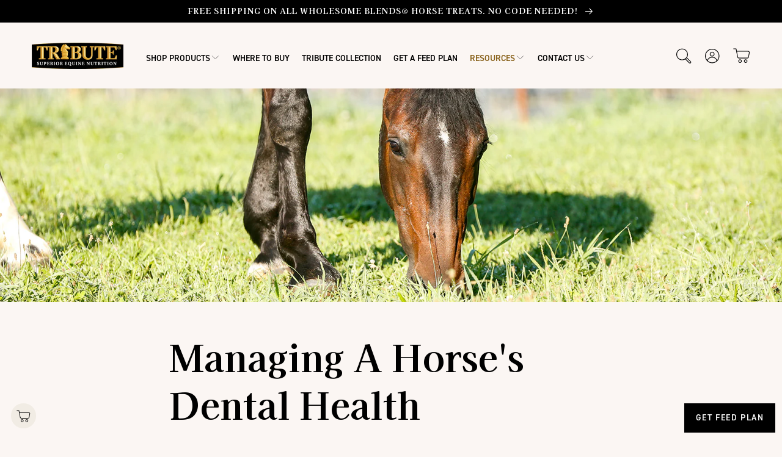

--- FILE ---
content_type: text/html; charset=utf-8
request_url: https://tributeequinenutrition.com/blogs/news/managing-a-horses-dental-health
body_size: 35147
content:
<!doctype html>
<html class="no-js" lang="en">
  
<script>

  window.prechatTemplate = {

      "SubmitLabel": "Start Chat",

      "fields": {

          "1": {

            "error": "Please Enter a valid name",

            "fieldId": "name",

            "label": "Name",

            "required": "yes",

            "type": "text"

          },

          "2": {

            "error": "Please Enter a valid Email",

            "fieldId": "email",

            "label": "Email",

            "required": "yes",

            "type": "email"

          },

          "3": {

            "error": "Please Enter a valid Phone Number",

            "fieldId": "phone",

            "label": "Phone",

            "required": "no",

            "type": "phone"

          },

     },

      "heading": "Chat with Us",

      "mainbgColor": "#000000",

      "maintxColor": "#000000",

      "textBanner": "Please take a couple of moments to tell us a bit about yourself."

    };

    window.fcSettings = {

      onInit: function() {

        window.fcPreChatform.fcWidgetInit(window.prechatTemplate);

    }

    };

    window.fcWidgetMessengerConfig = {

      config: {

          content: {

            actions: {

                tab_chat: "Chat"

            },

            headers: {

                chat: "Chat With Us"

            }

          },

          cssNames: {

            expanded: "custom_fc_expanded",

            widget: "custom_fc_frame"

          }

      }

    };

  </script>

  <script src=https://snippets.freshchat.com/js/fc-pre-chat-form-v2.js></script>

  <script src='//fw-cdn.com/11157365/3876085.js' chat='true'></script>
  <head>
   <meta name="google-site-verification" content="3FqpZOsvhY06E7ZnhSw8ISvWtNi-T0lEc4Ks3gzHZ5c" />

<!-- Google Tag Manager -->
<script>
  (function(w,d,s,l,i){w[l]=w[l]||[];w[l].push({'gtm.start': new Date().getTime(),event:'gtm.js'});
  var f=d.getElementsByTagName(s)[0], j=d.createElement(s), dl=l!='dataLayer'?'&l='+l:''; 
  j.async=true; j.src='https://www.googletagmanager.com/gtm.js?id='+i+dl; 
  f.parentNode.insertBefore(j,f);
  })(window,document,'script','dataLayer','GTM-KXW9JKD');
</script>
<!-- End Google Tag Manager -->

<!-- Google tag (gtag.js) for AW-877332768 -->
<script async src="https://www.googletagmanager.com/gtag/js?id=AW-877332768"></script>
<script>
  window.dataLayer = window.dataLayer || [];
  function gtag(){dataLayer.push(arguments);}
  gtag('js', new Date());
  gtag('config', 'AW-877332768');
</script>

<!-- Google tag (gtag.js) for AW-11180754393 -->
<script async src="https://www.googletagmanager.com/gtag/js?id=AW-11180754393"></script>
<script>
  window.dataLayer = window.dataLayer || [];
  function gtag(){dataLayer.push(arguments);}
  gtag('js', new Date());
  gtag('config', 'AW-11180754393');
</script>

    
    <meta charset="utf-8">
    
    <meta http-equiv="X-UA-Compatible" content="IE=edge">
    <meta name="viewport" content="width=device-width,initial-scale=1">
    <meta name="theme-color" content="">
    <link rel="canonical" href="https://tributeequinenutrition.com/blogs/news/managing-a-horses-dental-health">
    <link rel="dns-prefetch" href="https://cdn.shopify.com">
    <link rel="preconnect" href="https://cdn.shopify.com" crossorigin>
    <script>
      if(window.location.pathname == '/products' || window.location.pathname == '/products/'){
        location.href="/collections/all-products";
      }      
    </script><link rel="icon" type="image/png" href="//tributeequinenutrition.com/cdn/shop/files/favicon-4.png?crop=center&height=32&v=1664205202&width=32"><link rel="dns-prefetch" href="https://fonts.shopifycdn.com">
      <link rel="preconnect" href="https://fonts.shopifycdn.com" crossorigin>
  <title>
    Managing A Horse&#39;s Dental Health
</title>
  
    <meta name="description" content="Did you know a horse’s digestive health starts with their teeth? Learn more about the importance of caring for our horse&#39;s teeth on a routine basis.">
  


<!-- Adding OG tags for the page -->

  <meta property="og:title" content="Managing A Horse&#39;s Dental Health">
  <meta property="og:description" content="Did you know a horse’s digestive health starts with their teeth? Learn more about the importance of caring for our horse&#39;s teeth on a routine basis.">


    

<meta property="og:site_name" content="Tribute Equine Nutrition">
<meta property="og:url" content="https://tributeequinenutrition.com/blogs/news/managing-a-horses-dental-health">
<meta property="og:type" content="article"><meta property="og:image" content="http://tributeequinenutrition.com/cdn/shop/articles/dental-health.jpg?v=1665082729">
  <meta property="og:image:secure_url" content="https://tributeequinenutrition.com/cdn/shop/articles/dental-health.jpg?v=1665082729">
  <meta property="og:image:width" content="500">
  <meta property="og:image:height" content="415"><meta name="twitter:card" content="summary_large_image">
<meta name="twitter:title" content="">
<meta name="twitter:description" content="">

    <link rel="preconnect" href="https://fonts.googleapis.com">
    <link rel="preconnect" href="https://fonts.gstatic.com" crossorigin>
    <link rel="preload" as="style" href="https://fonts.googleapis.com/css2?family=Caveat:wght@400;700&family=Kaisei+Decol:wght@700&display=swap">
    <link rel="stylesheet" href="https://fonts.googleapis.com/css2?family=Caveat:wght@400;700&family=Kaisei+Decol:wght@700&display=swap" media="print" onload="this.onload=null;this.removeAttribute('media');">   
    <link rel="stylesheet" href="https://use.typekit.net/lbk4dvg.css">
    <link rel="preload" href="//tributeequinenutrition.com/cdn/shop/t/6/assets/jquery-3.6.0.min.js?v=115860211936397945481659384954" as="script">
    <script src="//tributeequinenutrition.com/cdn/shop/t/6/assets/jquery-3.6.0.min.js?v=115860211936397945481659384954" defer="defer"></script>
    <script src="//tributeequinenutrition.com/cdn/shop/t/6/assets/global.js?v=126846612966130206101755801589" defer="defer"></script>
    <script>window.performance && window.performance.mark && window.performance.mark('shopify.content_for_header.start');</script><meta name="google-site-verification" content="3FqpZOsvhY06E7ZnhSw8ISvWtNi-T0lEc4Ks3gzHZ5c">
<meta id="shopify-digital-wallet" name="shopify-digital-wallet" content="/65386021101/digital_wallets/dialog">
<meta name="shopify-checkout-api-token" content="ba1d203cf8622f20251b4dfe10ae4c8d">
<meta id="in-context-paypal-metadata" data-shop-id="65386021101" data-venmo-supported="true" data-environment="production" data-locale="en_US" data-paypal-v4="true" data-currency="USD">
<link rel="alternate" type="application/atom+xml" title="Feed" href="/blogs/news.atom" />
<script async="async" src="/checkouts/internal/preloads.js?locale=en-US"></script>
<script id="shopify-features" type="application/json">{"accessToken":"ba1d203cf8622f20251b4dfe10ae4c8d","betas":["rich-media-storefront-analytics"],"domain":"tributeequinenutrition.com","predictiveSearch":true,"shopId":65386021101,"locale":"en"}</script>
<script>var Shopify = Shopify || {};
Shopify.shop = "tribute-equine-nutrition.myshopify.com";
Shopify.locale = "en";
Shopify.currency = {"active":"USD","rate":"1.0"};
Shopify.country = "US";
Shopify.theme = {"name":"Tribute-Equine-Nutrition-Shopify-Theme\/main","id":134338478317,"schema_name":"Dawn","schema_version":"6.0.2","theme_store_id":null,"role":"main"};
Shopify.theme.handle = "null";
Shopify.theme.style = {"id":null,"handle":null};
Shopify.cdnHost = "tributeequinenutrition.com/cdn";
Shopify.routes = Shopify.routes || {};
Shopify.routes.root = "/";</script>
<script type="module">!function(o){(o.Shopify=o.Shopify||{}).modules=!0}(window);</script>
<script>!function(o){function n(){var o=[];function n(){o.push(Array.prototype.slice.apply(arguments))}return n.q=o,n}var t=o.Shopify=o.Shopify||{};t.loadFeatures=n(),t.autoloadFeatures=n()}(window);</script>
<script id="shop-js-analytics" type="application/json">{"pageType":"article"}</script>
<script defer="defer" async type="module" src="//tributeequinenutrition.com/cdn/shopifycloud/shop-js/modules/v2/client.init-shop-cart-sync_BT-GjEfc.en.esm.js"></script>
<script defer="defer" async type="module" src="//tributeequinenutrition.com/cdn/shopifycloud/shop-js/modules/v2/chunk.common_D58fp_Oc.esm.js"></script>
<script defer="defer" async type="module" src="//tributeequinenutrition.com/cdn/shopifycloud/shop-js/modules/v2/chunk.modal_xMitdFEc.esm.js"></script>
<script type="module">
  await import("//tributeequinenutrition.com/cdn/shopifycloud/shop-js/modules/v2/client.init-shop-cart-sync_BT-GjEfc.en.esm.js");
await import("//tributeequinenutrition.com/cdn/shopifycloud/shop-js/modules/v2/chunk.common_D58fp_Oc.esm.js");
await import("//tributeequinenutrition.com/cdn/shopifycloud/shop-js/modules/v2/chunk.modal_xMitdFEc.esm.js");

  window.Shopify.SignInWithShop?.initShopCartSync?.({"fedCMEnabled":true,"windoidEnabled":true});

</script>
<script>(function() {
  var isLoaded = false;
  function asyncLoad() {
    if (isLoaded) return;
    isLoaded = true;
    var urls = ["https:\/\/cdn.s3.pop-convert.com\/pcjs.production.min.js?unique_id=tribute-equine-nutrition.myshopify.com\u0026shop=tribute-equine-nutrition.myshopify.com","https:\/\/script.pop-convert.com\/new-micro\/production.pc.min.js?unique_id=tribute-equine-nutrition.myshopify.com\u0026shop=tribute-equine-nutrition.myshopify.com"];
    for (var i = 0; i < urls.length; i++) {
      var s = document.createElement('script');
      s.type = 'text/javascript';
      s.async = true;
      s.src = urls[i];
      var x = document.getElementsByTagName('script')[0];
      x.parentNode.insertBefore(s, x);
    }
  };
  if(window.attachEvent) {
    window.attachEvent('onload', asyncLoad);
  } else {
    window.addEventListener('load', asyncLoad, false);
  }
})();</script>
<script id="__st">var __st={"a":65386021101,"offset":-18000,"reqid":"9cd14266-b0bd-4b87-bfc7-eb30926bf8fb-1769091315","pageurl":"tributeequinenutrition.com\/blogs\/news\/managing-a-horses-dental-health","s":"articles-588066881773","u":"d3429c0daa68","p":"article","rtyp":"article","rid":588066881773};</script>
<script>window.ShopifyPaypalV4VisibilityTracking = true;</script>
<script id="captcha-bootstrap">!function(){'use strict';const t='contact',e='account',n='new_comment',o=[[t,t],['blogs',n],['comments',n],[t,'customer']],c=[[e,'customer_login'],[e,'guest_login'],[e,'recover_customer_password'],[e,'create_customer']],r=t=>t.map((([t,e])=>`form[action*='/${t}']:not([data-nocaptcha='true']) input[name='form_type'][value='${e}']`)).join(','),a=t=>()=>t?[...document.querySelectorAll(t)].map((t=>t.form)):[];function s(){const t=[...o],e=r(t);return a(e)}const i='password',u='form_key',d=['recaptcha-v3-token','g-recaptcha-response','h-captcha-response',i],f=()=>{try{return window.sessionStorage}catch{return}},m='__shopify_v',_=t=>t.elements[u];function p(t,e,n=!1){try{const o=window.sessionStorage,c=JSON.parse(o.getItem(e)),{data:r}=function(t){const{data:e,action:n}=t;return t[m]||n?{data:e,action:n}:{data:t,action:n}}(c);for(const[e,n]of Object.entries(r))t.elements[e]&&(t.elements[e].value=n);n&&o.removeItem(e)}catch(o){console.error('form repopulation failed',{error:o})}}const l='form_type',E='cptcha';function T(t){t.dataset[E]=!0}const w=window,h=w.document,L='Shopify',v='ce_forms',y='captcha';let A=!1;((t,e)=>{const n=(g='f06e6c50-85a8-45c8-87d0-21a2b65856fe',I='https://cdn.shopify.com/shopifycloud/storefront-forms-hcaptcha/ce_storefront_forms_captcha_hcaptcha.v1.5.2.iife.js',D={infoText:'Protected by hCaptcha',privacyText:'Privacy',termsText:'Terms'},(t,e,n)=>{const o=w[L][v],c=o.bindForm;if(c)return c(t,g,e,D).then(n);var r;o.q.push([[t,g,e,D],n]),r=I,A||(h.body.append(Object.assign(h.createElement('script'),{id:'captcha-provider',async:!0,src:r})),A=!0)});var g,I,D;w[L]=w[L]||{},w[L][v]=w[L][v]||{},w[L][v].q=[],w[L][y]=w[L][y]||{},w[L][y].protect=function(t,e){n(t,void 0,e),T(t)},Object.freeze(w[L][y]),function(t,e,n,w,h,L){const[v,y,A,g]=function(t,e,n){const i=e?o:[],u=t?c:[],d=[...i,...u],f=r(d),m=r(i),_=r(d.filter((([t,e])=>n.includes(e))));return[a(f),a(m),a(_),s()]}(w,h,L),I=t=>{const e=t.target;return e instanceof HTMLFormElement?e:e&&e.form},D=t=>v().includes(t);t.addEventListener('submit',(t=>{const e=I(t);if(!e)return;const n=D(e)&&!e.dataset.hcaptchaBound&&!e.dataset.recaptchaBound,o=_(e),c=g().includes(e)&&(!o||!o.value);(n||c)&&t.preventDefault(),c&&!n&&(function(t){try{if(!f())return;!function(t){const e=f();if(!e)return;const n=_(t);if(!n)return;const o=n.value;o&&e.removeItem(o)}(t);const e=Array.from(Array(32),(()=>Math.random().toString(36)[2])).join('');!function(t,e){_(t)||t.append(Object.assign(document.createElement('input'),{type:'hidden',name:u})),t.elements[u].value=e}(t,e),function(t,e){const n=f();if(!n)return;const o=[...t.querySelectorAll(`input[type='${i}']`)].map((({name:t})=>t)),c=[...d,...o],r={};for(const[a,s]of new FormData(t).entries())c.includes(a)||(r[a]=s);n.setItem(e,JSON.stringify({[m]:1,action:t.action,data:r}))}(t,e)}catch(e){console.error('failed to persist form',e)}}(e),e.submit())}));const S=(t,e)=>{t&&!t.dataset[E]&&(n(t,e.some((e=>e===t))),T(t))};for(const o of['focusin','change'])t.addEventListener(o,(t=>{const e=I(t);D(e)&&S(e,y())}));const B=e.get('form_key'),M=e.get(l),P=B&&M;t.addEventListener('DOMContentLoaded',(()=>{const t=y();if(P)for(const e of t)e.elements[l].value===M&&p(e,B);[...new Set([...A(),...v().filter((t=>'true'===t.dataset.shopifyCaptcha))])].forEach((e=>S(e,t)))}))}(h,new URLSearchParams(w.location.search),n,t,e,['guest_login'])})(!0,!0)}();</script>
<script integrity="sha256-4kQ18oKyAcykRKYeNunJcIwy7WH5gtpwJnB7kiuLZ1E=" data-source-attribution="shopify.loadfeatures" defer="defer" src="//tributeequinenutrition.com/cdn/shopifycloud/storefront/assets/storefront/load_feature-a0a9edcb.js" crossorigin="anonymous"></script>
<script data-source-attribution="shopify.dynamic_checkout.dynamic.init">var Shopify=Shopify||{};Shopify.PaymentButton=Shopify.PaymentButton||{isStorefrontPortableWallets:!0,init:function(){window.Shopify.PaymentButton.init=function(){};var t=document.createElement("script");t.src="https://tributeequinenutrition.com/cdn/shopifycloud/portable-wallets/latest/portable-wallets.en.js",t.type="module",document.head.appendChild(t)}};
</script>
<script data-source-attribution="shopify.dynamic_checkout.buyer_consent">
  function portableWalletsHideBuyerConsent(e){var t=document.getElementById("shopify-buyer-consent"),n=document.getElementById("shopify-subscription-policy-button");t&&n&&(t.classList.add("hidden"),t.setAttribute("aria-hidden","true"),n.removeEventListener("click",e))}function portableWalletsShowBuyerConsent(e){var t=document.getElementById("shopify-buyer-consent"),n=document.getElementById("shopify-subscription-policy-button");t&&n&&(t.classList.remove("hidden"),t.removeAttribute("aria-hidden"),n.addEventListener("click",e))}window.Shopify?.PaymentButton&&(window.Shopify.PaymentButton.hideBuyerConsent=portableWalletsHideBuyerConsent,window.Shopify.PaymentButton.showBuyerConsent=portableWalletsShowBuyerConsent);
</script>
<script data-source-attribution="shopify.dynamic_checkout.cart.bootstrap">document.addEventListener("DOMContentLoaded",(function(){function t(){return document.querySelector("shopify-accelerated-checkout-cart, shopify-accelerated-checkout")}if(t())Shopify.PaymentButton.init();else{new MutationObserver((function(e,n){t()&&(Shopify.PaymentButton.init(),n.disconnect())})).observe(document.body,{childList:!0,subtree:!0})}}));
</script>
<link id="shopify-accelerated-checkout-styles" rel="stylesheet" media="screen" href="https://tributeequinenutrition.com/cdn/shopifycloud/portable-wallets/latest/accelerated-checkout-backwards-compat.css" crossorigin="anonymous">
<style id="shopify-accelerated-checkout-cart">
        #shopify-buyer-consent {
  margin-top: 1em;
  display: inline-block;
  width: 100%;
}

#shopify-buyer-consent.hidden {
  display: none;
}

#shopify-subscription-policy-button {
  background: none;
  border: none;
  padding: 0;
  text-decoration: underline;
  font-size: inherit;
  cursor: pointer;
}

#shopify-subscription-policy-button::before {
  box-shadow: none;
}

      </style>
<script id="sections-script" data-sections="header,footer" defer="defer" src="//tributeequinenutrition.com/cdn/shop/t/6/compiled_assets/scripts.js?v=7201"></script>
<script>window.performance && window.performance.mark && window.performance.mark('shopify.content_for_header.end');</script>


    <style data-shopify>
      @font-face {
  font-family: Assistant;
  font-weight: 400;
  font-style: normal;
  font-display: swap;
  src: url("//tributeequinenutrition.com/cdn/fonts/assistant/assistant_n4.9120912a469cad1cc292572851508ca49d12e768.woff2") format("woff2"),
       url("//tributeequinenutrition.com/cdn/fonts/assistant/assistant_n4.6e9875ce64e0fefcd3f4446b7ec9036b3ddd2985.woff") format("woff");
}

      @font-face {
  font-family: Assistant;
  font-weight: 700;
  font-style: normal;
  font-display: swap;
  src: url("//tributeequinenutrition.com/cdn/fonts/assistant/assistant_n7.bf44452348ec8b8efa3aa3068825305886b1c83c.woff2") format("woff2"),
       url("//tributeequinenutrition.com/cdn/fonts/assistant/assistant_n7.0c887fee83f6b3bda822f1150b912c72da0f7b64.woff") format("woff");
}

      
      
      @font-face {
  font-family: Assistant;
  font-weight: 400;
  font-style: normal;
  font-display: swap;
  src: url("//tributeequinenutrition.com/cdn/fonts/assistant/assistant_n4.9120912a469cad1cc292572851508ca49d12e768.woff2") format("woff2"),
       url("//tributeequinenutrition.com/cdn/fonts/assistant/assistant_n4.6e9875ce64e0fefcd3f4446b7ec9036b3ddd2985.woff") format("woff");
}

      @font-face {
        font-family: 'Butler';
        src: url("//tributeequinenutrition.com/cdn/shop/t/6/assets/Butler-Medium.woff2?v=57750602652670510291659384956") format('woff2'),
        url("//tributeequinenutrition.com/cdn/shop/t/6/assets/Butler-Medium.woff?v=183963035632449712421659384953") format('woff');
        font-weight: 500;
        font-style: normal;
        font-display: swap;
      }
      :root {
        /*
        --font-body-family: Assistant, sans-serif;
        */
        --brand-color:#855D14;
        --brown:#8A4620;
        --gold:#C8A057;
        --lightGold: #F1ECE4;
        --lightBeige:#FBF6F3;
        --font-body-family: din-2014, sans-serif;
        --font-body-style: normal;
        --font-body-weight: 400;
        --font-body-weight-bold: 700;

        --font-heading-family: 'Kaisei Decol', serif;;
        --font-heading-style: normal;
        --font-heading-weight: 700;

        --font-body-scale: 1.0;
        --font-heading-scale: 1.0;

        --color-base-text: 0, 0, 0;
        --color-shadow: 0, 0, 0;
        --color-base-background-1: 251, 246, 243;
        --color-base-background-2: 241, 236, 228;
        --color-base-solid-button-labels: 255, 255, 255;
        --color-base-outline-button-labels: 0, 0, 0;
        --color-base-accent-1: 0, 0, 0;
        --color-base-accent-2: 51, 79, 180;
        --payment-terms-background-color: #fbf6f3;

        --gradient-base-background-1: #fbf6f3;
        --gradient-base-background-2: #f1ece4;
        --gradient-base-accent-1: #000000;
        --gradient-base-accent-2: #334fb4;

        --media-padding: px;
        --media-border-opacity: 0.05;
        --media-border-width: 1px;
        --media-radius: 0px;
        --media-shadow-opacity: 0.0;
        --media-shadow-horizontal-offset: 0px;
        --media-shadow-vertical-offset: 4px;
        --media-shadow-blur-radius: 5px;
        --media-shadow-visible: 0;

        --page-width: 133rem;
        --page-width-margin: 0rem;

        --card-image-padding: 0.0rem;
        --card-corner-radius: 0.0rem;
        --card-text-alignment: left;
        --card-border-width: 0.0rem;
        --card-border-opacity: 0.1;
        --card-shadow-opacity: 0.0;
        --card-shadow-visible: 0;
        --card-shadow-horizontal-offset: 0.0rem;
        --card-shadow-vertical-offset: 0.4rem;
        --card-shadow-blur-radius: 0.5rem;

        --badge-corner-radius: 4.0rem;

        --popup-border-width: 1px;
        --popup-border-opacity: 0.1;
        --popup-corner-radius: 0px;
        --popup-shadow-opacity: 0.0;
        --popup-shadow-horizontal-offset: 0px;
        --popup-shadow-vertical-offset: 4px;
        --popup-shadow-blur-radius: 5px;

        --drawer-border-width: 1px;
        --drawer-border-opacity: 0.1;
        --drawer-shadow-opacity: 0.0;
        --drawer-shadow-horizontal-offset: 0px;
        --drawer-shadow-vertical-offset: 4px;
        --drawer-shadow-blur-radius: 5px;

        --spacing-sections-desktop: 0px;
        --spacing-sections-mobile: 0px;

        --grid-desktop-vertical-spacing: 8px;
        --grid-desktop-horizontal-spacing: 8px;
        --grid-mobile-vertical-spacing: 4px;
        --grid-mobile-horizontal-spacing: 4px;

        --text-boxes-border-opacity: 0.1;
        --text-boxes-border-width: 0px;
        --text-boxes-radius: 0px;
        --text-boxes-shadow-opacity: 0.0;
        --text-boxes-shadow-visible: 0;
        --text-boxes-shadow-horizontal-offset: 0px;
        --text-boxes-shadow-vertical-offset: 4px;
        --text-boxes-shadow-blur-radius: 5px;

        --buttons-radius: 0px;
        --buttons-radius-outset: 0px;
        --buttons-border-width: 1px;
        --buttons-border-opacity: 1.0;
        --buttons-shadow-opacity: 0.0;
        --buttons-shadow-visible: 0;
        --buttons-shadow-horizontal-offset: 0px;
        --buttons-shadow-vertical-offset: 4px;
        --buttons-shadow-blur-radius: 5px;
        --buttons-border-offset: 0px;

        --inputs-radius: 0px;
        --inputs-border-width: 1px;
        --inputs-border-opacity: 0.55;
        --inputs-shadow-opacity: 0.0;
        --inputs-shadow-horizontal-offset: 0px;
        --inputs-margin-offset: 0px;
        --inputs-shadow-vertical-offset: 4px;
        --inputs-shadow-blur-radius: 5px;
        --inputs-radius-outset: 0px;

        --variant-pills-radius: 40px;
        --variant-pills-border-width: 1px;
        --variant-pills-border-opacity: 0.55;
        --variant-pills-shadow-opacity: 0.0;
        --variant-pills-shadow-horizontal-offset: 0px;
        --variant-pills-shadow-vertical-offset: 4px;
        --variant-pills-shadow-blur-radius: 5px;
      }

      *,
      *::before,
      *::after {
        box-sizing: inherit;
      }

      html {
        box-sizing: border-box;
        font-size: calc(var(--font-body-scale) * 62.5%);
        height: 100%;
      }

      body {
        display: grid;
        grid-template-rows: auto auto 1fr auto;
        grid-template-columns: 100%;
        min-height: 100%;
        margin: 0;
        font-size: 1.5rem;
        /*letter-spacing: 0.06rem;*/
        line-height: calc(1 + 0.8 / var(--font-body-scale));
        font-family: var(--font-body-family);
        font-style: var(--font-body-style);
        font-weight: var(--font-body-weight);
      }

      @media screen and (min-width: 750px) {
        body {
          font-size: 1.6rem;
        }
      }
    </style>

    <link href="//tributeequinenutrition.com/cdn/shop/t/6/assets/base.css?v=25139739789572789121730961923" rel="stylesheet" type="text/css" media="all" />
<link rel="preload" as="font" href="//tributeequinenutrition.com/cdn/fonts/assistant/assistant_n4.9120912a469cad1cc292572851508ca49d12e768.woff2" type="font/woff2" crossorigin><link rel="preload" as="font" href="//tributeequinenutrition.com/cdn/fonts/assistant/assistant_n4.9120912a469cad1cc292572851508ca49d12e768.woff2" type="font/woff2" crossorigin><link rel="stylesheet" href="//tributeequinenutrition.com/cdn/shop/t/6/assets/component-predictive-search.css?v=165644661289088488651659384953" media="print" onload="this.media='all'"><script>document.documentElement.className = document.documentElement.className.replace('no-js', 'js');
    if (Shopify.designMode) {
      document.documentElement.classList.add('shopify-design-mode');
    }
    </script>
    
  
                
              <script>
              function fn(){
                if (typeof BSS_SL.configData == 'undefined') {
                    if(window.location.pathname == '/pages/store-locator'){
                        document.getElementById("PageContainer").remove();
                    }
                }
              }
            if (document.readyState === "complete" || document.readyState === "interactive") {
                setTimeout(fn, 1);
            } else {
            document.addEventListener("DOMContentLoaded", fn);
            }
          </script> <script id="bss-store-locator-cluster" src='https://developers.google.com/maps/documentation/javascript/examples/markerclusterer/markerclusterer.js'>

</script>
                
                <script id="bss-locator-config-setting">
              if (typeof BSS_SL == 'undefined') {
                  var BSS_SL = {};
              }
              BSS_SL.configSetting = [{"featureType":"landscape","stylers":[{"hue":"#FFBB00"},{"saturation":43.400000000000006},{"lightness":37.599999999999994},{"gamma":1}]},{"featureType":"road.highway","stylers":[{"hue":"#FFC200"},{"saturation":-61.8},{"lightness":45.599999999999994},{"gamma":1}]},{"featureType":"road.arterial","stylers":[{"hue":"#FF0300"},{"saturation":-100},{"lightness":51.19999999999999},{"gamma":1}]},{"featureType":"road.local","stylers":[{"hue":"#FF0300"},{"saturation":-100},{"lightness":52},{"gamma":1}]},{"featureType":"water","stylers":[{"hue":"#0078FF"},{"saturation":-13.200000000000003},{"lightness":2.4000000000000057},{"gamma":1}]},{"featureType":"poi","stylers":[{"hue":"#00FF6A"},{"saturation":-1.0989010989011234},{"lightness":11.200000000000017},{"gamma":1}]}];
          </script> <script id="bss-locator-clusterer" src='https://developers.google.com/maps/documentation/javascript/examples/markerclusterer/markerclusterer.js'>

</script>

 <script type="text/javascript">
    (function(c,l,a,r,i,t,y){
        c[a]=c[a]||function(){(c[a].q=c[a].q||[]).push(arguments)};
        t=l.createElement(r);t.async=1;t.src="https://www.clarity.ms/tag/"+i;
        y=l.getElementsByTagName(r)[0];y.parentNode.insertBefore(t,y);
    })(window, document, "clarity", "script", "kg9wxmr03l");
</script>
<!-- Meta Pixel Code -->
<script>
!function(f,b,e,v,n,t,s)
{if(f.fbq)return;n=f.fbq=function(){n.callMethod?
n.callMethod.apply(n,arguments):n.queue.push(arguments)};
if(!f._fbq)f._fbq=n;n.push=n;n.loaded=!0;n.version='2.0';
n.queue=[];t=b.createElement(e);t.async=!0;
t.src=v;s=b.getElementsByTagName(e)[0];
s.parentNode.insertBefore(t,s)}(window,document,'script',
'https://connect.facebook.net/en_US/fbevents.js');
 fbq('init', '708183651478752'); 
fbq('track', 'PageView');
</script>
<noscript>
 <img height="1" width="1" 
src="https://www.facebook.com/tr?id=708183651478752&ev=PageView
&noscript=1"/>
</noscript>
<!-- End Meta Pixel Code -->
<meta name="google-site-verification" content="BMv3TnGEkFfpf2rm-1yb-mHillh4-R_YAAV9obCcZQE" />
    
                <!-- BEGIN app block: shopify://apps/yotpo-product-reviews/blocks/settings/eb7dfd7d-db44-4334-bc49-c893b51b36cf -->


  <script type="text/javascript" src="https://cdn-widgetsrepository.yotpo.com/v1/loader/mrkSwbGUI6P0K4VqwVyYPUteVGWhxyaKHyUByZdd?languageCode=en" async></script>



  
<!-- END app block --><!-- BEGIN app block: shopify://apps/mntn/blocks/tracking-pixel/d40b5b2f-bf84-4a06-b576-832ad24a8652 -->
<!-- MNTN Tracking Pixel Start -->
<script id="mntn_tracking_pixel" type="text/javascript">
const isUSShopper = window.Shopify  && window.Shopify.country === "US";

if (!window.Shopify || isUSShopper) {
	(function(){"use strict";var e=null,b="4.0.0",
	n="34083",
	additional="term=value",
	t,r,i;try{t=top.document.referer!==""?encodeURIComponent(top.document.referrer.substring(0,2048)):""}catch(o){t=document.referrer!==null?document.referrer.toString().substring(0,2048):""}try{r=window&&window.top&&document.location&&window.top.location===document.location?document.location:window&&window.top&&window.top.location&&""!==window.top.location?window.top.location:document.location}catch(u){r=document.location}try{i=parent.location.href!==""?encodeURIComponent(parent.location.href.toString().substring(0,2048)):""}catch(a){try{i=r!==null?encodeURIComponent(r.toString().substring(0,2048)):""}catch(f){i=""}}var l,c=document.createElement("script"),h=null,p=document.getElementsByTagName("script"),d=Number(p.length)-1,v=document.getElementsByTagName("script")[d];if(typeof l==="undefined"){l=Math.floor(Math.random()*1e17)}h="dx.mountain.com/spx?"+"dxver="+b+"&shaid="+n+"&tdr="+t+"&plh="+i+"&cb="+l+additional;c.type="text/javascript";c.src=("https:"===document.location.protocol?"https://":"http://")+h;v.parentNode.insertBefore(c,v)})()
}
</script>
<!-- MNTN Tracking Pixel End -->

<!-- MNTN DataLayer Start -->

<!-- MNTN DataLayer End -->

<!-- END app block --><!-- BEGIN app block: shopify://apps/blockify-fraud-filter/blocks/app_embed/2e3e0ba5-0e70-447a-9ec5-3bf76b5ef12e --> 
 
 
    <script>
        window.blockifyShopIdentifier = "tribute-equine-nutrition.myshopify.com";
        window.ipBlockerMetafields = "{\"showOverlayByPass\":false,\"disableSpyExtensions\":false,\"blockUnknownBots\":false,\"activeApp\":true,\"blockByMetafield\":false,\"visitorAnalytic\":true,\"showWatermark\":true}";
        window.blockifyRules = "{\"whitelist\":[],\"blacklist\":[]}";
        window.ipblockerBlockTemplate = "{\"customCss\":\"#blockify---container{--bg-blockify: #fff;position:relative}#blockify---container::after{content:'';position:absolute;inset:0;background-repeat:no-repeat !important;background-size:cover !important;background:var(--bg-blockify);z-index:0}#blockify---container #blockify---container__inner{display:flex;flex-direction:column;align-items:center;position:relative;z-index:1}#blockify---container #blockify---container__inner #blockify-block-content{display:flex;flex-direction:column;align-items:center;text-align:center}#blockify---container #blockify---container__inner #blockify-block-content #blockify-block-superTitle{display:none !important}#blockify---container #blockify---container__inner #blockify-block-content #blockify-block-title{font-size:313%;font-weight:bold;margin-top:1em}@media only screen and (min-width: 768px) and (max-width: 1199px){#blockify---container #blockify---container__inner #blockify-block-content #blockify-block-title{font-size:188%}}@media only screen and (max-width: 767px){#blockify---container #blockify---container__inner #blockify-block-content #blockify-block-title{font-size:107%}}#blockify---container #blockify---container__inner #blockify-block-content #blockify-block-description{font-size:125%;margin:1.5em;line-height:1.5}@media only screen and (min-width: 768px) and (max-width: 1199px){#blockify---container #blockify---container__inner #blockify-block-content #blockify-block-description{font-size:88%}}@media only screen and (max-width: 767px){#blockify---container #blockify---container__inner #blockify-block-content #blockify-block-description{font-size:107%}}#blockify---container #blockify---container__inner #blockify-block-content #blockify-block-description #blockify-block-text-blink{display:none !important}#blockify---container #blockify---container__inner #blockify-logo-block-image{position:relative;width:400px;height:auto;max-height:300px}@media only screen and (max-width: 767px){#blockify---container #blockify---container__inner #blockify-logo-block-image{width:200px}}#blockify---container #blockify---container__inner #blockify-logo-block-image::before{content:'';display:block;padding-bottom:56.2%}#blockify---container #blockify---container__inner #blockify-logo-block-image img{position:absolute;top:0;left:0;width:100%;height:100%;object-fit:contain}\\n\",\"logoImage\":{\"active\":true,\"value\":\"https:\/\/fraud.blockifyapp.com\/s\/api\/public\/assets\/default-thumbnail.png\",\"altText\":\"Red octagonal stop sign with a black hand symbol in the center, indicating a warning or prohibition\"},\"superTitle\":{\"active\":false,\"text\":\"403\",\"color\":\"#899df1\"},\"title\":{\"active\":true,\"text\":\"Access Denied\",\"color\":\"#000\"},\"description\":{\"active\":true,\"text\":\"The site owner may have set restrictions that prevent you from accessing the site. Please contact the site owner for access.\",\"color\":\"#000\"},\"background\":{\"active\":true,\"value\":\"#fff\",\"type\":\"1\",\"colorFrom\":null,\"colorTo\":null}}";

        
    </script>
<link href="https://cdn.shopify.com/extensions/019bde6c-6f74-71a0-9e52-4539429898f4/blockify-shopify-288/assets/blockify-embed.min.js" as="script" type="text/javascript" rel="preload"><link href="https://cdn.shopify.com/extensions/019bde6c-6f74-71a0-9e52-4539429898f4/blockify-shopify-288/assets/prevent-bypass-script.min.js" as="script" type="text/javascript" rel="preload">
<script type="text/javascript">
    window.blockifyBaseUrl = 'https://fraud.blockifyapp.com/s/api';
    window.blockifyPublicUrl = 'https://fraud.blockifyapp.com/s/api/public';
    window.bucketUrl = 'https://storage.synctrack.io/megamind-fraud';
    window.storefrontApiUrl  = 'https://fraud.blockifyapp.com/p/api';
</script>
<script type="text/javascript">
  window.blockifyChecking = true;
</script>
<script id="blockifyScriptByPass" type="text/javascript" src=https://cdn.shopify.com/extensions/019bde6c-6f74-71a0-9e52-4539429898f4/blockify-shopify-288/assets/prevent-bypass-script.min.js async></script>
<script id="blockifyScriptTag" type="text/javascript" src=https://cdn.shopify.com/extensions/019bde6c-6f74-71a0-9e52-4539429898f4/blockify-shopify-288/assets/blockify-embed.min.js async></script>


<!-- END app block --><!-- BEGIN app block: shopify://apps/klaviyo-email-marketing-sms/blocks/klaviyo-onsite-embed/2632fe16-c075-4321-a88b-50b567f42507 -->












  <script async src="https://static.klaviyo.com/onsite/js/TmtTff/klaviyo.js?company_id=TmtTff"></script>
  <script>!function(){if(!window.klaviyo){window._klOnsite=window._klOnsite||[];try{window.klaviyo=new Proxy({},{get:function(n,i){return"push"===i?function(){var n;(n=window._klOnsite).push.apply(n,arguments)}:function(){for(var n=arguments.length,o=new Array(n),w=0;w<n;w++)o[w]=arguments[w];var t="function"==typeof o[o.length-1]?o.pop():void 0,e=new Promise((function(n){window._klOnsite.push([i].concat(o,[function(i){t&&t(i),n(i)}]))}));return e}}})}catch(n){window.klaviyo=window.klaviyo||[],window.klaviyo.push=function(){var n;(n=window._klOnsite).push.apply(n,arguments)}}}}();</script>

  




  <script>
    window.klaviyoReviewsProductDesignMode = false
  </script>







<!-- END app block --><link href="https://monorail-edge.shopifysvc.com" rel="dns-prefetch">
<script>(function(){if ("sendBeacon" in navigator && "performance" in window) {try {var session_token_from_headers = performance.getEntriesByType('navigation')[0].serverTiming.find(x => x.name == '_s').description;} catch {var session_token_from_headers = undefined;}var session_cookie_matches = document.cookie.match(/_shopify_s=([^;]*)/);var session_token_from_cookie = session_cookie_matches && session_cookie_matches.length === 2 ? session_cookie_matches[1] : "";var session_token = session_token_from_headers || session_token_from_cookie || "";function handle_abandonment_event(e) {var entries = performance.getEntries().filter(function(entry) {return /monorail-edge.shopifysvc.com/.test(entry.name);});if (!window.abandonment_tracked && entries.length === 0) {window.abandonment_tracked = true;var currentMs = Date.now();var navigation_start = performance.timing.navigationStart;var payload = {shop_id: 65386021101,url: window.location.href,navigation_start,duration: currentMs - navigation_start,session_token,page_type: "article"};window.navigator.sendBeacon("https://monorail-edge.shopifysvc.com/v1/produce", JSON.stringify({schema_id: "online_store_buyer_site_abandonment/1.1",payload: payload,metadata: {event_created_at_ms: currentMs,event_sent_at_ms: currentMs}}));}}window.addEventListener('pagehide', handle_abandonment_event);}}());</script>
<script id="web-pixels-manager-setup">(function e(e,d,r,n,o){if(void 0===o&&(o={}),!Boolean(null===(a=null===(i=window.Shopify)||void 0===i?void 0:i.analytics)||void 0===a?void 0:a.replayQueue)){var i,a;window.Shopify=window.Shopify||{};var t=window.Shopify;t.analytics=t.analytics||{};var s=t.analytics;s.replayQueue=[],s.publish=function(e,d,r){return s.replayQueue.push([e,d,r]),!0};try{self.performance.mark("wpm:start")}catch(e){}var l=function(){var e={modern:/Edge?\/(1{2}[4-9]|1[2-9]\d|[2-9]\d{2}|\d{4,})\.\d+(\.\d+|)|Firefox\/(1{2}[4-9]|1[2-9]\d|[2-9]\d{2}|\d{4,})\.\d+(\.\d+|)|Chrom(ium|e)\/(9{2}|\d{3,})\.\d+(\.\d+|)|(Maci|X1{2}).+ Version\/(15\.\d+|(1[6-9]|[2-9]\d|\d{3,})\.\d+)([,.]\d+|)( \(\w+\)|)( Mobile\/\w+|) Safari\/|Chrome.+OPR\/(9{2}|\d{3,})\.\d+\.\d+|(CPU[ +]OS|iPhone[ +]OS|CPU[ +]iPhone|CPU IPhone OS|CPU iPad OS)[ +]+(15[._]\d+|(1[6-9]|[2-9]\d|\d{3,})[._]\d+)([._]\d+|)|Android:?[ /-](13[3-9]|1[4-9]\d|[2-9]\d{2}|\d{4,})(\.\d+|)(\.\d+|)|Android.+Firefox\/(13[5-9]|1[4-9]\d|[2-9]\d{2}|\d{4,})\.\d+(\.\d+|)|Android.+Chrom(ium|e)\/(13[3-9]|1[4-9]\d|[2-9]\d{2}|\d{4,})\.\d+(\.\d+|)|SamsungBrowser\/([2-9]\d|\d{3,})\.\d+/,legacy:/Edge?\/(1[6-9]|[2-9]\d|\d{3,})\.\d+(\.\d+|)|Firefox\/(5[4-9]|[6-9]\d|\d{3,})\.\d+(\.\d+|)|Chrom(ium|e)\/(5[1-9]|[6-9]\d|\d{3,})\.\d+(\.\d+|)([\d.]+$|.*Safari\/(?![\d.]+ Edge\/[\d.]+$))|(Maci|X1{2}).+ Version\/(10\.\d+|(1[1-9]|[2-9]\d|\d{3,})\.\d+)([,.]\d+|)( \(\w+\)|)( Mobile\/\w+|) Safari\/|Chrome.+OPR\/(3[89]|[4-9]\d|\d{3,})\.\d+\.\d+|(CPU[ +]OS|iPhone[ +]OS|CPU[ +]iPhone|CPU IPhone OS|CPU iPad OS)[ +]+(10[._]\d+|(1[1-9]|[2-9]\d|\d{3,})[._]\d+)([._]\d+|)|Android:?[ /-](13[3-9]|1[4-9]\d|[2-9]\d{2}|\d{4,})(\.\d+|)(\.\d+|)|Mobile Safari.+OPR\/([89]\d|\d{3,})\.\d+\.\d+|Android.+Firefox\/(13[5-9]|1[4-9]\d|[2-9]\d{2}|\d{4,})\.\d+(\.\d+|)|Android.+Chrom(ium|e)\/(13[3-9]|1[4-9]\d|[2-9]\d{2}|\d{4,})\.\d+(\.\d+|)|Android.+(UC? ?Browser|UCWEB|U3)[ /]?(15\.([5-9]|\d{2,})|(1[6-9]|[2-9]\d|\d{3,})\.\d+)\.\d+|SamsungBrowser\/(5\.\d+|([6-9]|\d{2,})\.\d+)|Android.+MQ{2}Browser\/(14(\.(9|\d{2,})|)|(1[5-9]|[2-9]\d|\d{3,})(\.\d+|))(\.\d+|)|K[Aa][Ii]OS\/(3\.\d+|([4-9]|\d{2,})\.\d+)(\.\d+|)/},d=e.modern,r=e.legacy,n=navigator.userAgent;return n.match(d)?"modern":n.match(r)?"legacy":"unknown"}(),u="modern"===l?"modern":"legacy",c=(null!=n?n:{modern:"",legacy:""})[u],f=function(e){return[e.baseUrl,"/wpm","/b",e.hashVersion,"modern"===e.buildTarget?"m":"l",".js"].join("")}({baseUrl:d,hashVersion:r,buildTarget:u}),m=function(e){var d=e.version,r=e.bundleTarget,n=e.surface,o=e.pageUrl,i=e.monorailEndpoint;return{emit:function(e){var a=e.status,t=e.errorMsg,s=(new Date).getTime(),l=JSON.stringify({metadata:{event_sent_at_ms:s},events:[{schema_id:"web_pixels_manager_load/3.1",payload:{version:d,bundle_target:r,page_url:o,status:a,surface:n,error_msg:t},metadata:{event_created_at_ms:s}}]});if(!i)return console&&console.warn&&console.warn("[Web Pixels Manager] No Monorail endpoint provided, skipping logging."),!1;try{return self.navigator.sendBeacon.bind(self.navigator)(i,l)}catch(e){}var u=new XMLHttpRequest;try{return u.open("POST",i,!0),u.setRequestHeader("Content-Type","text/plain"),u.send(l),!0}catch(e){return console&&console.warn&&console.warn("[Web Pixels Manager] Got an unhandled error while logging to Monorail."),!1}}}}({version:r,bundleTarget:l,surface:e.surface,pageUrl:self.location.href,monorailEndpoint:e.monorailEndpoint});try{o.browserTarget=l,function(e){var d=e.src,r=e.async,n=void 0===r||r,o=e.onload,i=e.onerror,a=e.sri,t=e.scriptDataAttributes,s=void 0===t?{}:t,l=document.createElement("script"),u=document.querySelector("head"),c=document.querySelector("body");if(l.async=n,l.src=d,a&&(l.integrity=a,l.crossOrigin="anonymous"),s)for(var f in s)if(Object.prototype.hasOwnProperty.call(s,f))try{l.dataset[f]=s[f]}catch(e){}if(o&&l.addEventListener("load",o),i&&l.addEventListener("error",i),u)u.appendChild(l);else{if(!c)throw new Error("Did not find a head or body element to append the script");c.appendChild(l)}}({src:f,async:!0,onload:function(){if(!function(){var e,d;return Boolean(null===(d=null===(e=window.Shopify)||void 0===e?void 0:e.analytics)||void 0===d?void 0:d.initialized)}()){var d=window.webPixelsManager.init(e)||void 0;if(d){var r=window.Shopify.analytics;r.replayQueue.forEach((function(e){var r=e[0],n=e[1],o=e[2];d.publishCustomEvent(r,n,o)})),r.replayQueue=[],r.publish=d.publishCustomEvent,r.visitor=d.visitor,r.initialized=!0}}},onerror:function(){return m.emit({status:"failed",errorMsg:"".concat(f," has failed to load")})},sri:function(e){var d=/^sha384-[A-Za-z0-9+/=]+$/;return"string"==typeof e&&d.test(e)}(c)?c:"",scriptDataAttributes:o}),m.emit({status:"loading"})}catch(e){m.emit({status:"failed",errorMsg:(null==e?void 0:e.message)||"Unknown error"})}}})({shopId: 65386021101,storefrontBaseUrl: "https://tributeequinenutrition.com",extensionsBaseUrl: "https://extensions.shopifycdn.com/cdn/shopifycloud/web-pixels-manager",monorailEndpoint: "https://monorail-edge.shopifysvc.com/unstable/produce_batch",surface: "storefront-renderer",enabledBetaFlags: ["2dca8a86"],webPixelsConfigList: [{"id":"1739849965","configuration":"{\"accountID\":\"TmtTff\",\"webPixelConfig\":\"eyJlbmFibGVBZGRlZFRvQ2FydEV2ZW50cyI6IHRydWV9\"}","eventPayloadVersion":"v1","runtimeContext":"STRICT","scriptVersion":"524f6c1ee37bacdca7657a665bdca589","type":"APP","apiClientId":123074,"privacyPurposes":["ANALYTICS","MARKETING"],"dataSharingAdjustments":{"protectedCustomerApprovalScopes":["read_customer_address","read_customer_email","read_customer_name","read_customer_personal_data","read_customer_phone"]}},{"id":"1734377709","configuration":"{\"accountID\":\"BLOCKIFY_TRACKING-123\"}","eventPayloadVersion":"v1","runtimeContext":"STRICT","scriptVersion":"840d7e0c0a1f642e5638cfaa32e249d7","type":"APP","apiClientId":2309454,"privacyPurposes":["ANALYTICS","SALE_OF_DATA"],"dataSharingAdjustments":{"protectedCustomerApprovalScopes":["read_customer_address","read_customer_email","read_customer_name","read_customer_personal_data","read_customer_phone"]}},{"id":"467140845","configuration":"{\"config\":\"{\\\"google_tag_ids\\\":[\\\"G-5X3NX4E0VY\\\",\\\"GT-MQRTMTR\\\",\\\"AW-877332768\\\"],\\\"target_country\\\":\\\"US\\\",\\\"gtag_events\\\":[{\\\"type\\\":\\\"search\\\",\\\"action_label\\\":\\\"G-5X3NX4E0VY\\\"},{\\\"type\\\":\\\"begin_checkout\\\",\\\"action_label\\\":\\\"G-5X3NX4E0VY\\\"},{\\\"type\\\":\\\"view_item\\\",\\\"action_label\\\":[\\\"G-5X3NX4E0VY\\\",\\\"MC-EXLCZC1HBM\\\"]},{\\\"type\\\":\\\"purchase\\\",\\\"action_label\\\":[\\\"G-5X3NX4E0VY\\\",\\\"MC-EXLCZC1HBM\\\",\\\"AW-877332768\\\/CPL1CIXOyOIBEKCSrKID\\\",\\\"AW-877332768\\\/k4CpCPCNg4QDEKCSrKID\\\"]},{\\\"type\\\":\\\"page_view\\\",\\\"action_label\\\":[\\\"G-5X3NX4E0VY\\\",\\\"MC-EXLCZC1HBM\\\"]},{\\\"type\\\":\\\"add_payment_info\\\",\\\"action_label\\\":\\\"G-5X3NX4E0VY\\\"},{\\\"type\\\":\\\"add_to_cart\\\",\\\"action_label\\\":\\\"G-5X3NX4E0VY\\\"}],\\\"enable_monitoring_mode\\\":false}\"}","eventPayloadVersion":"v1","runtimeContext":"OPEN","scriptVersion":"b2a88bafab3e21179ed38636efcd8a93","type":"APP","apiClientId":1780363,"privacyPurposes":[],"dataSharingAdjustments":{"protectedCustomerApprovalScopes":["read_customer_address","read_customer_email","read_customer_name","read_customer_personal_data","read_customer_phone"]}},{"id":"133497069","configuration":"{\"pixel_id\":\"873439300885935\",\"pixel_type\":\"facebook_pixel\",\"metaapp_system_user_token\":\"-\"}","eventPayloadVersion":"v1","runtimeContext":"OPEN","scriptVersion":"ca16bc87fe92b6042fbaa3acc2fbdaa6","type":"APP","apiClientId":2329312,"privacyPurposes":["ANALYTICS","MARKETING","SALE_OF_DATA"],"dataSharingAdjustments":{"protectedCustomerApprovalScopes":["read_customer_address","read_customer_email","read_customer_name","read_customer_personal_data","read_customer_phone"]}},{"id":"shopify-app-pixel","configuration":"{}","eventPayloadVersion":"v1","runtimeContext":"STRICT","scriptVersion":"0450","apiClientId":"shopify-pixel","type":"APP","privacyPurposes":["ANALYTICS","MARKETING"]},{"id":"shopify-custom-pixel","eventPayloadVersion":"v1","runtimeContext":"LAX","scriptVersion":"0450","apiClientId":"shopify-pixel","type":"CUSTOM","privacyPurposes":["ANALYTICS","MARKETING"]}],isMerchantRequest: false,initData: {"shop":{"name":"Tribute Equine Nutrition","paymentSettings":{"currencyCode":"USD"},"myshopifyDomain":"tribute-equine-nutrition.myshopify.com","countryCode":"US","storefrontUrl":"https:\/\/tributeequinenutrition.com"},"customer":null,"cart":null,"checkout":null,"productVariants":[],"purchasingCompany":null},},"https://tributeequinenutrition.com/cdn","fcfee988w5aeb613cpc8e4bc33m6693e112",{"modern":"","legacy":""},{"shopId":"65386021101","storefrontBaseUrl":"https:\/\/tributeequinenutrition.com","extensionBaseUrl":"https:\/\/extensions.shopifycdn.com\/cdn\/shopifycloud\/web-pixels-manager","surface":"storefront-renderer","enabledBetaFlags":"[\"2dca8a86\"]","isMerchantRequest":"false","hashVersion":"fcfee988w5aeb613cpc8e4bc33m6693e112","publish":"custom","events":"[[\"page_viewed\",{}]]"});</script><script>
  window.ShopifyAnalytics = window.ShopifyAnalytics || {};
  window.ShopifyAnalytics.meta = window.ShopifyAnalytics.meta || {};
  window.ShopifyAnalytics.meta.currency = 'USD';
  var meta = {"page":{"pageType":"article","resourceType":"article","resourceId":588066881773,"requestId":"9cd14266-b0bd-4b87-bfc7-eb30926bf8fb-1769091315"}};
  for (var attr in meta) {
    window.ShopifyAnalytics.meta[attr] = meta[attr];
  }
</script>
<script class="analytics">
  (function () {
    var customDocumentWrite = function(content) {
      var jquery = null;

      if (window.jQuery) {
        jquery = window.jQuery;
      } else if (window.Checkout && window.Checkout.$) {
        jquery = window.Checkout.$;
      }

      if (jquery) {
        jquery('body').append(content);
      }
    };

    var hasLoggedConversion = function(token) {
      if (token) {
        return document.cookie.indexOf('loggedConversion=' + token) !== -1;
      }
      return false;
    }

    var setCookieIfConversion = function(token) {
      if (token) {
        var twoMonthsFromNow = new Date(Date.now());
        twoMonthsFromNow.setMonth(twoMonthsFromNow.getMonth() + 2);

        document.cookie = 'loggedConversion=' + token + '; expires=' + twoMonthsFromNow;
      }
    }

    var trekkie = window.ShopifyAnalytics.lib = window.trekkie = window.trekkie || [];
    if (trekkie.integrations) {
      return;
    }
    trekkie.methods = [
      'identify',
      'page',
      'ready',
      'track',
      'trackForm',
      'trackLink'
    ];
    trekkie.factory = function(method) {
      return function() {
        var args = Array.prototype.slice.call(arguments);
        args.unshift(method);
        trekkie.push(args);
        return trekkie;
      };
    };
    for (var i = 0; i < trekkie.methods.length; i++) {
      var key = trekkie.methods[i];
      trekkie[key] = trekkie.factory(key);
    }
    trekkie.load = function(config) {
      trekkie.config = config || {};
      trekkie.config.initialDocumentCookie = document.cookie;
      var first = document.getElementsByTagName('script')[0];
      var script = document.createElement('script');
      script.type = 'text/javascript';
      script.onerror = function(e) {
        var scriptFallback = document.createElement('script');
        scriptFallback.type = 'text/javascript';
        scriptFallback.onerror = function(error) {
                var Monorail = {
      produce: function produce(monorailDomain, schemaId, payload) {
        var currentMs = new Date().getTime();
        var event = {
          schema_id: schemaId,
          payload: payload,
          metadata: {
            event_created_at_ms: currentMs,
            event_sent_at_ms: currentMs
          }
        };
        return Monorail.sendRequest("https://" + monorailDomain + "/v1/produce", JSON.stringify(event));
      },
      sendRequest: function sendRequest(endpointUrl, payload) {
        // Try the sendBeacon API
        if (window && window.navigator && typeof window.navigator.sendBeacon === 'function' && typeof window.Blob === 'function' && !Monorail.isIos12()) {
          var blobData = new window.Blob([payload], {
            type: 'text/plain'
          });

          if (window.navigator.sendBeacon(endpointUrl, blobData)) {
            return true;
          } // sendBeacon was not successful

        } // XHR beacon

        var xhr = new XMLHttpRequest();

        try {
          xhr.open('POST', endpointUrl);
          xhr.setRequestHeader('Content-Type', 'text/plain');
          xhr.send(payload);
        } catch (e) {
          console.log(e);
        }

        return false;
      },
      isIos12: function isIos12() {
        return window.navigator.userAgent.lastIndexOf('iPhone; CPU iPhone OS 12_') !== -1 || window.navigator.userAgent.lastIndexOf('iPad; CPU OS 12_') !== -1;
      }
    };
    Monorail.produce('monorail-edge.shopifysvc.com',
      'trekkie_storefront_load_errors/1.1',
      {shop_id: 65386021101,
      theme_id: 134338478317,
      app_name: "storefront",
      context_url: window.location.href,
      source_url: "//tributeequinenutrition.com/cdn/s/trekkie.storefront.1bbfab421998800ff09850b62e84b8915387986d.min.js"});

        };
        scriptFallback.async = true;
        scriptFallback.src = '//tributeequinenutrition.com/cdn/s/trekkie.storefront.1bbfab421998800ff09850b62e84b8915387986d.min.js';
        first.parentNode.insertBefore(scriptFallback, first);
      };
      script.async = true;
      script.src = '//tributeequinenutrition.com/cdn/s/trekkie.storefront.1bbfab421998800ff09850b62e84b8915387986d.min.js';
      first.parentNode.insertBefore(script, first);
    };
    trekkie.load(
      {"Trekkie":{"appName":"storefront","development":false,"defaultAttributes":{"shopId":65386021101,"isMerchantRequest":null,"themeId":134338478317,"themeCityHash":"14027809265863777507","contentLanguage":"en","currency":"USD","eventMetadataId":"c53c2b25-ee2b-4a0a-8dda-78e8d8e18c6f"},"isServerSideCookieWritingEnabled":true,"monorailRegion":"shop_domain","enabledBetaFlags":["65f19447"]},"Session Attribution":{},"S2S":{"facebookCapiEnabled":true,"source":"trekkie-storefront-renderer","apiClientId":580111}}
    );

    var loaded = false;
    trekkie.ready(function() {
      if (loaded) return;
      loaded = true;

      window.ShopifyAnalytics.lib = window.trekkie;

      var originalDocumentWrite = document.write;
      document.write = customDocumentWrite;
      try { window.ShopifyAnalytics.merchantGoogleAnalytics.call(this); } catch(error) {};
      document.write = originalDocumentWrite;

      window.ShopifyAnalytics.lib.page(null,{"pageType":"article","resourceType":"article","resourceId":588066881773,"requestId":"9cd14266-b0bd-4b87-bfc7-eb30926bf8fb-1769091315","shopifyEmitted":true});

      var match = window.location.pathname.match(/checkouts\/(.+)\/(thank_you|post_purchase)/)
      var token = match? match[1]: undefined;
      if (!hasLoggedConversion(token)) {
        setCookieIfConversion(token);
        
      }
    });


        var eventsListenerScript = document.createElement('script');
        eventsListenerScript.async = true;
        eventsListenerScript.src = "//tributeequinenutrition.com/cdn/shopifycloud/storefront/assets/shop_events_listener-3da45d37.js";
        document.getElementsByTagName('head')[0].appendChild(eventsListenerScript);

})();</script>
  <script>
  if (!window.ga || (window.ga && typeof window.ga !== 'function')) {
    window.ga = function ga() {
      (window.ga.q = window.ga.q || []).push(arguments);
      if (window.Shopify && window.Shopify.analytics && typeof window.Shopify.analytics.publish === 'function') {
        window.Shopify.analytics.publish("ga_stub_called", {}, {sendTo: "google_osp_migration"});
      }
      console.error("Shopify's Google Analytics stub called with:", Array.from(arguments), "\nSee https://help.shopify.com/manual/promoting-marketing/pixels/pixel-migration#google for more information.");
    };
    if (window.Shopify && window.Shopify.analytics && typeof window.Shopify.analytics.publish === 'function') {
      window.Shopify.analytics.publish("ga_stub_initialized", {}, {sendTo: "google_osp_migration"});
    }
  }
</script>
<script
  defer
  src="https://tributeequinenutrition.com/cdn/shopifycloud/perf-kit/shopify-perf-kit-3.0.4.min.js"
  data-application="storefront-renderer"
  data-shop-id="65386021101"
  data-render-region="gcp-us-central1"
  data-page-type="article"
  data-theme-instance-id="134338478317"
  data-theme-name="Dawn"
  data-theme-version="6.0.2"
  data-monorail-region="shop_domain"
  data-resource-timing-sampling-rate="10"
  data-shs="true"
  data-shs-beacon="true"
  data-shs-export-with-fetch="true"
  data-shs-logs-sample-rate="1"
  data-shs-beacon-endpoint="https://tributeequinenutrition.com/api/collect"
></script>
</head>
            

  <body class="gradient article">
    <a class="skip-to-content-link button visually-hidden" href="#MainContent">
      Skip to content
    </a>

<script src="//tributeequinenutrition.com/cdn/shop/t/6/assets/cart.js?v=109724734533284534861659384954" defer="defer"></script>

<style>
  .drawer {
    visibility: hidden;
  }
</style>

<cart-drawer class="drawer is-empty">
  <div id="CartDrawer" class="cart-drawer">
    <div id="CartDrawer-Overlay"class="cart-drawer__overlay"></div>
    <div class="drawer__inner" role="dialog" aria-modal="true" aria-label="Your cart" tabindex="-1"><div class="drawer__inner-empty">
          <div class="cart-drawer__warnings center">
            <div class="cart-drawer__empty-content">
              <h2 class="cart__empty-text">Your cart is empty</h2>
              <button class="drawer__close" type="button" onclick="this.closest('cart-drawer').close()" aria-label="Close"><svg xmlns="http://www.w3.org/2000/svg" aria-hidden="true" focusable="false" role="presentation" class="icon icon-close" fill="none" viewBox="0 0 23 23">
  <line x1="0.646447" y1="21.8596" x2="21.8596" y2="0.646378" stroke="#212322"/>
  <line x1="22.2529" y1="21.9607" x2="1.03969" y2="0.747528" stroke="#212322"/>
</svg>
</button>
              <a href="/collections/all" class="button">
                <span>Continue shopping</span>
              </a><p class="cart__login-title h3">Have an account?</p>
                <p class="cart__login-paragraph">
                  <a href="https://shopify.com/65386021101/account?locale=en&region_country=US" class="link underlined-link">Log in</a> to check out faster.
                </p></div>
          </div></div><div class="drawer__header">
        <h2 class="drawer__heading">Your cart</h2>
        <button class="drawer__close" type="button" onclick="this.closest('cart-drawer').close()" aria-label="Close"><svg xmlns="http://www.w3.org/2000/svg" aria-hidden="true" focusable="false" role="presentation" class="icon icon-close" fill="none" viewBox="0 0 23 23">
  <line x1="0.646447" y1="21.8596" x2="21.8596" y2="0.646378" stroke="#212322"/>
  <line x1="22.2529" y1="21.9607" x2="1.03969" y2="0.747528" stroke="#212322"/>
</svg>
</button>
      </div>
      <cart-drawer-items class=" is-empty">
        <form action="/cart" id="CartDrawer-Form" class="cart__contents cart-drawer__form" method="post">
          <div id="CartDrawer-CartItems" class="drawer__contents js-contents"><p id="CartDrawer-LiveRegionText" class="visually-hidden" role="status"></p>
            <p id="CartDrawer-LineItemStatus" class="visually-hidden" aria-hidden="true" role="status">Loading...</p>
          </div>
          <div id="CartDrawer-CartErrors" role="alert"></div>
        </form>
      </cart-drawer-items>
      <div class="drawer__footer"><details id="Details-CartDrawer">
            <summary>
              <span class="summary__title">
                Order special instructions
                <svg width="21" height="11" class="icon icon-caret" viewBox="0 0 21 11" fill="none" xmlns="http://www.w3.org/2000/svg">
  <path d="M20 1L10.5 10.5L1 1" stroke="currentColor" stroke-linejoin="round"/>
</svg>
  
              </span>
            </summary>
            <cart-note class="cart__note field">
              <label class="visually-hidden" for="CartDrawer-Note">Order special instructions</label>
              <textarea id="CartDrawer-Note" class="text-area text-area--resize-vertical field__input" name="note" placeholder="Order special instructions"></textarea>
            </cart-note>
          </details><!-- Start blocks-->
        <!-- Subtotals-->

        <div class="cart-drawer__footer" >
          <div class="totals" role="status">
            <h2 class="totals__subtotal">Subtotal</h2>
            <p class="totals__subtotal-value">$0.00 USD</p>
          </div>

          <div></div>

          <small class="tax-note caption-large rte">Taxes and shipping calculated at checkout
</small>
        </div>

        <!-- CTAs -->

        <div class="cart__ctas" >
          <noscript>
            <button type="submit" class="cart__update-button button button--secondary" form="CartDrawer-Form">
              <span>Update</span>
            </button>
          </noscript>

          <button type="submit" id="CartDrawer-Checkout" class="cart__checkout-button button" name="checkout" form="CartDrawer-Form" disabled>
            <span>Check out</span>
          </button>
        </div>
      </div>
    </div>
  </div>
</cart-drawer>

<script>
  document.addEventListener('DOMContentLoaded', function() {
    function isIE() {
      const ua = window.navigator.userAgent;
      const msie = ua.indexOf('MSIE ');
      const trident = ua.indexOf('Trident/');

      return (msie > 0 || trident > 0);
    }

    if (!isIE()) return;
    const cartSubmitInput = document.createElement('input');
    cartSubmitInput.setAttribute('name', 'checkout');
    cartSubmitInput.setAttribute('type', 'hidden');
    document.querySelector('#cart').appendChild(cartSubmitInput);
    document.querySelector('#checkout').addEventListener('click', function(event) {
      document.querySelector('#cart').submit();
    });
  });
</script>

<div id="shopify-section-announcement-bar" class="shopify-section"><div class="announcement-bar color-accent-1 gradient" role="region" aria-label="Announcement" ><a href="/collections/treats" class="announcement-bar__link link link--text focus-inset animate-arrow"><p class="announcement-bar__message h5">
                FREE SHIPPING ON ALL WHOLESOME BLENDS® HORSE TREATS. NO CODE NEEDED!
<svg viewBox="0 0 14 10" fill="none" aria-hidden="true" focusable="false" role="presentation" class="icon icon-arrow" xmlns="http://www.w3.org/2000/svg">
  <path fill-rule="evenodd" clip-rule="evenodd" d="M8.537.808a.5.5 0 01.817-.162l4 4a.5.5 0 010 .708l-4 4a.5.5 0 11-.708-.708L11.793 5.5H1a.5.5 0 010-1h10.793L8.646 1.354a.5.5 0 01-.109-.546z" fill="currentColor">
</svg>

</p></a></div>
</div>
    <div id="shopify-section-header" class="shopify-section section-header"><link rel="stylesheet" href="//tributeequinenutrition.com/cdn/shop/t/6/assets/component-list-menu.css?v=151968516119678728991659384954" media="print" onload="this.media='all'">
<link rel="stylesheet" href="//tributeequinenutrition.com/cdn/shop/t/6/assets/component-search.css?v=43944960506567129371702482191" media="print" onload="this.media='all'">
<link rel="stylesheet" href="//tributeequinenutrition.com/cdn/shop/t/6/assets/component-menu-drawer.css?v=51554184514924907821659614330" media="print" onload="this.media='all'">
<link rel="stylesheet" href="//tributeequinenutrition.com/cdn/shop/t/6/assets/component-cart-notification.css?v=119852831333870967341659384953" media="print" onload="this.media='all'">
<link rel="stylesheet" href="//tributeequinenutrition.com/cdn/shop/t/6/assets/component-cart-items.css?v=23917223812499722491659384953" media="print" onload="this.media='all'"><link rel="stylesheet" href="//tributeequinenutrition.com/cdn/shop/t/6/assets/component-price.css?v=112673864592427438181659384953" media="print" onload="this.media='all'">
  <link rel="stylesheet" href="//tributeequinenutrition.com/cdn/shop/t/6/assets/component-loading-overlay.css?v=167310470843593579841659384953" media="print" onload="this.media='all'"><link href="//tributeequinenutrition.com/cdn/shop/t/6/assets/component-cart-drawer.css?v=15456625768963084491659384956" rel="stylesheet" type="text/css" media="all" />
  <link href="//tributeequinenutrition.com/cdn/shop/t/6/assets/component-cart.css?v=47139277058187438861659971529" rel="stylesheet" type="text/css" media="all" />
  <link href="//tributeequinenutrition.com/cdn/shop/t/6/assets/component-totals.css?v=86168756436424464851659384957" rel="stylesheet" type="text/css" media="all" />
  <link href="//tributeequinenutrition.com/cdn/shop/t/6/assets/component-price.css?v=112673864592427438181659384953" rel="stylesheet" type="text/css" media="all" />
  <link href="//tributeequinenutrition.com/cdn/shop/t/6/assets/component-discounts.css?v=152760482443307489271659384958" rel="stylesheet" type="text/css" media="all" />
  <link href="//tributeequinenutrition.com/cdn/shop/t/6/assets/component-loading-overlay.css?v=167310470843593579841659384953" rel="stylesheet" type="text/css" media="all" />
<noscript><link href="//tributeequinenutrition.com/cdn/shop/t/6/assets/component-list-menu.css?v=151968516119678728991659384954" rel="stylesheet" type="text/css" media="all" /></noscript>
<noscript><link href="//tributeequinenutrition.com/cdn/shop/t/6/assets/component-search.css?v=43944960506567129371702482191" rel="stylesheet" type="text/css" media="all" /></noscript>
<noscript><link href="//tributeequinenutrition.com/cdn/shop/t/6/assets/component-menu-drawer.css?v=51554184514924907821659614330" rel="stylesheet" type="text/css" media="all" /></noscript>
<noscript><link href="//tributeequinenutrition.com/cdn/shop/t/6/assets/component-cart-notification.css?v=119852831333870967341659384953" rel="stylesheet" type="text/css" media="all" /></noscript>
<noscript><link href="//tributeequinenutrition.com/cdn/shop/t/6/assets/component-cart-items.css?v=23917223812499722491659384953" rel="stylesheet" type="text/css" media="all" /></noscript>

<style>
  header-drawer {
    /*justify-self: start;
    margin-left: -1.2rem;*/
  }

  .header__heading-logo {
    max-width: 150px;
  }

  @media screen and (min-width: 990px) {
    header-drawer {
      display: none;
    }
  }

  .menu-drawer-container {
    display: flex;
  }

  .list-menu {
    list-style: none;
    padding: 0;
    margin: 0;
  }

  .list-menu--inline {
    display: inline-flex;
    flex-wrap: wrap;
  }

  summary.list-menu__item {
    padding-right: 2.7rem;
  }

  .header>.header__heading-link:focus-visible,
  .list-menu__item:focus-visible {
    outline: 2px solid var(--brand-color);
  }

  .list-menu__item {
    display: flex;
    align-items: center;
    line-height: calc(1 + 0.3 / var(--font-body-scale));
  }

  .list-menu__item--link {
    text-decoration: none;
    padding-bottom: 1rem;
    padding-top: 1rem;
    line-height: calc(1 + 0.8 / var(--font-body-scale));
  }

  @media screen and (min-width: 750px) {
    .list-menu__item--link {
      padding-bottom: 0.5rem;
      padding-top: 0.5rem;
    }
  }
</style><style data-shopify>.header {
    padding-top: 34px;
    padding-bottom: 34px;
  }

  .section-header {
    margin-bottom: 0px;
  }

  @media screen and (min-width: 750px) {
    .section-header {
      margin-bottom: 0px;
    }
  }

  @media screen and (min-width: 990px) {
    .header {
      padding-top: 30px;
      padding-bottom: 30px;
    }
  }</style><script src="//tributeequinenutrition.com/cdn/shop/t/6/assets/details-disclosure.js?v=153497636716254413831659384953" defer="defer"></script>
<script src="//tributeequinenutrition.com/cdn/shop/t/6/assets/details-modal.js?v=155583876216921131201659645656" defer="defer"></script>
<script src="//tributeequinenutrition.com/cdn/shop/t/6/assets/cart-notification.js?v=31179948596492670111659384954" defer="defer"></script><script src="//tributeequinenutrition.com/cdn/shop/t/6/assets/cart-drawer.js?v=44260131999403604181659384955" defer="defer"></script><svg xmlns="http://www.w3.org/2000/svg" class="hidden">
  <symbol id="icon-search" viewbox="0 0 25 25" fill="none">
    <path xmlns="http://www.w3.org/2000/svg" d="M23.7535 21.5189L17.4884 15.2571C19.8689 11.5278 19.3358 6.57248 16.2033 3.44162C12.5011 -0.265782 6.47699 -0.265782 2.77488 3.43432C-0.927237 7.13443 -0.927237 13.1553 2.77488 16.8554C4.56387 18.6434 6.95162 19.6287 9.48541 19.6287C11.3109 19.6287 13.0707 19.1178 14.5968 18.1399L20.8619 24.4016C21.2489 24.7884 21.7601 25 22.3077 25C22.8554 25 23.3665 24.7884 23.7535 24.4016C24.1405 24.0148 24.3523 23.5039 24.3523 22.9566C24.3523 22.4092 24.1405 21.8984 23.7535 21.5116V21.5189ZM22.9576 23.6134C22.7824 23.7886 22.556 23.8761 22.3077 23.8761C22.0595 23.8761 21.8331 23.7813 21.6578 23.6134L15.5169 17.4758C15.7505 17.2787 15.9842 17.0744 16.1959 16.8627C16.4077 16.6511 16.6195 16.4175 16.8093 16.184L22.9503 22.3216C23.1255 22.4968 23.2205 22.723 23.2205 22.9712C23.2205 23.2193 23.1255 23.4455 22.9503 23.6207L22.9576 23.6134ZM17.8535 10.1485C17.8535 12.3817 16.9846 14.4836 15.4073 16.0599C13.8301 17.6363 11.7271 18.5048 9.49271 18.5048C7.2583 18.5048 5.15533 17.6363 3.5781 16.0599C0.314103 12.7977 0.314102 7.49203 3.57079 4.22981C5.20644 2.60235 7.34593 1.78497 9.49271 1.78497C11.6395 1.78497 13.779 2.60235 15.4073 4.22981C17.0357 5.85727 17.8535 7.90802 17.8535 10.1412V10.1485Z" fill="currentColor"/>
  </symbol>

  <symbol id="icon-close" class="icon icon-close" fill="none" viewBox="0 0 18 17">
    <path d="M.865 15.978a.5.5 0 00.707.707l7.433-7.431 7.579 7.282a.501.501 0 00.846-.37.5.5 0 00-.153-.351L9.712 8.546l7.417-7.416a.5.5 0 10-.707-.708L8.991 7.853 1.413.573a.5.5 0 10-.693.72l7.563 7.268-7.418 7.417z" fill="currentColor">
  </symbol>
</svg><a href="#" role="button" tabindex="0" class="header__icon header__icon--cart sticky-cart wow fadeIn custom-cart-drawer" id="cart-icon-bubble-sticky" data-wow-duration="0.5s"><svg class="icon icon-cart" aria-hidden="true" focusable="false" role="presentation" xmlns="http://www.w3.org/2000/svg" viewBox="0 0 28 24" fill="none">
  <path xmlns="http://www.w3.org/2000/svg" d="M24.5951 14.3644L25.9551 7.40742C25.9985 7.17258 25.9985 6.94509 25.9479 6.7396C25.8972 6.52678 25.7959 6.32864 25.644 6.14518C25.4921 5.96171 25.3185 5.82228 25.1304 5.72687C24.9423 5.63881 24.7253 5.58744 24.4866 5.58744H6.27869L7.99314 14.3571C8.06548 14.7167 8.25357 15.0249 8.50676 15.2377C8.76718 15.4506 9.09994 15.5753 9.46164 15.5753H23.1266C23.4883 15.5753 23.8211 15.4506 24.0815 15.2377C24.3419 15.0249 24.53 14.7167 24.5951 14.3571V14.3644ZM20.5079 18.2686C21.2892 18.2686 21.9981 18.5915 22.5045 19.1052C23.0181 19.6262 23.3292 20.3381 23.3292 21.1307C23.3292 21.9232 23.0109 22.6424 22.5045 23.1561C21.9981 23.6698 21.2892 23.9927 20.5079 23.9927C19.7266 23.9927 19.0177 23.6698 18.5113 23.1561C17.9977 22.6351 17.6867 21.9232 17.6867 21.1307C17.6867 20.3381 18.005 19.6189 18.5113 19.1052C19.0249 18.5842 19.7266 18.2686 20.5079 18.2686ZM21.7232 19.9051C21.4122 19.5896 20.9853 19.3914 20.5079 19.3914C20.0305 19.3914 19.6037 19.5896 19.2926 19.9051C18.9815 20.2207 18.7862 20.6537 18.7862 21.138C18.7862 21.6224 18.9815 22.0553 19.2926 22.3709C19.6037 22.6865 20.0305 22.8846 20.5079 22.8846C20.9853 22.8846 21.4122 22.6865 21.7232 22.3709C22.0343 22.0553 22.2296 21.6224 22.2296 21.138C22.2296 20.6537 22.0343 20.2207 21.7232 19.9051ZM11.3135 18.2686C12.0948 18.2686 12.8037 18.5915 13.3101 19.1052C13.8237 19.6262 14.1348 20.3381 14.1348 21.1307C14.1348 21.9232 13.8165 22.6424 13.3101 23.1561C12.7965 23.6772 12.0948 23.9927 11.3135 23.9927C10.5323 23.9927 9.82334 23.6698 9.31696 23.1561C8.80335 22.6351 8.49229 21.9232 8.49229 21.1307C8.49229 20.3381 8.81058 19.6189 9.31696 19.1052C9.83057 18.5842 10.5323 18.2686 11.3135 18.2686ZM12.5288 19.9051C12.2178 19.5896 11.791 19.3914 11.3135 19.3914C10.8361 19.3914 10.4093 19.5896 10.0982 19.9051C9.78717 20.2207 9.59185 20.6537 9.59185 21.138C9.59185 21.6224 9.78717 22.0553 10.0982 22.3709C10.4093 22.6865 10.8361 22.8846 11.3135 22.8846C11.791 22.8846 12.2178 22.6865 12.5288 22.3709C12.8399 22.0553 13.0352 21.6224 13.0352 21.138C13.0352 20.6537 12.8399 20.2207 12.5288 19.9051ZM5.06339 5.11043L4.37616 1.59522H0.860452C0.556625 1.59522 0.303436 1.34571 0.303436 1.03749C0.303436 0.729264 0.549391 0.472412 0.860452 0.472412H4.82467C5.08509 0.472412 5.31658 0.655878 5.36721 0.927407L6.06167 4.47197H24.4866C24.8845 4.47197 25.2606 4.56003 25.6006 4.72148C25.9406 4.88293 26.2444 5.12511 26.4976 5.44067C26.7508 5.75623 26.9244 6.10114 27.0185 6.47541C27.1125 6.84235 27.1198 7.23863 27.0402 7.63492L25.6802 14.5919C25.5572 15.2157 25.2317 15.7441 24.7832 16.1257C24.3274 16.5 23.7487 16.7275 23.1266 16.7275H9.46164C8.83952 16.7275 8.2608 16.5073 7.80506 16.1257C7.34932 15.7514 7.02379 15.2157 6.90805 14.5919L5.07062 5.1618C5.07062 5.1618 5.06339 5.12511 5.06339 5.11043Z" fill="currentColor"/>
</svg>
<span class="visually-hidden">Cart</span></a><div class="button-wrap get-feed-plan-button wow fadeIn" data-wow-duration="0.5s"><a href="/pages/get-a-feed-plan" class="button button--secondary"><span>get feed plan</span></a></div><sticky-header class="header-wrapper wow fadeIn color-background-1 gradient header-wrapper--border-bottom" data-wow-duration="0.5s">
  <header class="header header--middle-left page-width header--has-menu"><header-drawer data-breakpoint="tablet">
        <details id="Details-menu-drawer-container" class="menu-drawer-container">
          <summary class="header__icon header__icon--menu header__icon--summary link focus-inset" aria-label="Menu">
            <span>
              <svg xmlns="http://www.w3.org/2000/svg" aria-hidden="true" focusable="false" role="presentation" class="icon icon-hamburger" fill="none" viewBox="0 0 24 20">
  <path d="M0 2L24 2" stroke="black" stroke-width="3"/>
  <path d="M0 10H24" stroke="black" stroke-width="3"/>
  <path d="M0 18H24" stroke="black" stroke-width="3"/>
</svg>

              <svg xmlns="http://www.w3.org/2000/svg" aria-hidden="true" focusable="false" role="presentation" class="icon icon-close" fill="none" viewBox="0 0 23 23">
  <line x1="0.646447" y1="21.8596" x2="21.8596" y2="0.646378" stroke="#212322"/>
  <line x1="22.2529" y1="21.9607" x2="1.03969" y2="0.747528" stroke="#212322"/>
</svg>

            </span>
          </summary>
          <div id="menu-drawer" class="gradient menu-drawer motion-reduce" tabindex="-1">
            <div class="menu-drawer__inner-container">
              <div class="menu-drawer__navigation-container">
                <nav class="menu-drawer__navigation"><div class="header__icons"><a href="https://shopify.com/65386021101/account?locale=en&region_country=US" role="button" tabindex="0" class="header__icon header__icon--account link focus-inset">
                        <svg xmlns="http://www.w3.org/2000/svg" aria-hidden="true" focusable="false" role="presentation" class="icon icon-account" fill="none" viewBox="0 0 24 24">
    <path d="M11.7702 24.0001C5.28209 24.0001 0 18.7208 0 12.2362C0 5.75164 5.28209 0.472412 11.7702 0.472412C18.2583 0.472412 23.5404 5.75164 23.5404 12.2362C23.5404 18.7208 18.2583 24.0001 11.7702 24.0001ZM11.7702 1.61675C5.90801 1.61675 1.14496 6.37721 1.14496 12.2362C1.14496 18.0953 5.90801 22.8557 11.7702 22.8557C17.6324 22.8557 22.3955 18.0953 22.3955 12.2362C22.3955 6.37721 17.6248 1.61675 11.7702 1.61675Z" fill="currentColor"/>
    <path d="M11.6404 13.0754C10.6405 13.0754 9.64821 12.694 8.8849 11.9387C7.36592 10.4205 7.36592 7.94877 8.8849 6.43061C10.4039 4.91245 12.877 4.91245 14.396 6.43061C15.915 7.94877 15.915 10.4205 14.396 11.9387C13.6327 12.7016 12.6404 13.0754 11.6404 13.0754ZM11.6404 6.43061C10.9382 6.43061 10.2283 6.69762 9.69401 7.23165C8.61775 8.30733 8.61775 10.0467 9.69401 11.1224C10.7703 12.1981 12.5106 12.1981 13.5869 11.1224C14.6631 10.0467 14.6631 8.30733 13.5869 7.23165C13.0526 6.69762 12.3427 6.43061 11.6404 6.43061Z" fill="currentColor"/>
    <path d="M19.8308 20.6053H18.6858C18.6858 17.4317 15.5257 14.8531 11.6405 14.8531C7.75522 14.8531 4.59513 17.4317 4.59513 20.6053H3.45016C3.45016 16.8061 7.12931 13.7087 11.6405 13.7087C16.1516 13.7087 19.8308 16.7985 19.8308 20.6053Z" fill="currentColor"/>    
</svg>

                        <span class="visually-hidden">Log in</span>
                      </a><a href="/cart" class="header__icon header__icon--cart link focus-inset"><svg class="icon icon-cart" aria-hidden="true" focusable="false" role="presentation" xmlns="http://www.w3.org/2000/svg" viewBox="0 0 28 24" fill="none">
  <path xmlns="http://www.w3.org/2000/svg" d="M24.5951 14.3644L25.9551 7.40742C25.9985 7.17258 25.9985 6.94509 25.9479 6.7396C25.8972 6.52678 25.7959 6.32864 25.644 6.14518C25.4921 5.96171 25.3185 5.82228 25.1304 5.72687C24.9423 5.63881 24.7253 5.58744 24.4866 5.58744H6.27869L7.99314 14.3571C8.06548 14.7167 8.25357 15.0249 8.50676 15.2377C8.76718 15.4506 9.09994 15.5753 9.46164 15.5753H23.1266C23.4883 15.5753 23.8211 15.4506 24.0815 15.2377C24.3419 15.0249 24.53 14.7167 24.5951 14.3571V14.3644ZM20.5079 18.2686C21.2892 18.2686 21.9981 18.5915 22.5045 19.1052C23.0181 19.6262 23.3292 20.3381 23.3292 21.1307C23.3292 21.9232 23.0109 22.6424 22.5045 23.1561C21.9981 23.6698 21.2892 23.9927 20.5079 23.9927C19.7266 23.9927 19.0177 23.6698 18.5113 23.1561C17.9977 22.6351 17.6867 21.9232 17.6867 21.1307C17.6867 20.3381 18.005 19.6189 18.5113 19.1052C19.0249 18.5842 19.7266 18.2686 20.5079 18.2686ZM21.7232 19.9051C21.4122 19.5896 20.9853 19.3914 20.5079 19.3914C20.0305 19.3914 19.6037 19.5896 19.2926 19.9051C18.9815 20.2207 18.7862 20.6537 18.7862 21.138C18.7862 21.6224 18.9815 22.0553 19.2926 22.3709C19.6037 22.6865 20.0305 22.8846 20.5079 22.8846C20.9853 22.8846 21.4122 22.6865 21.7232 22.3709C22.0343 22.0553 22.2296 21.6224 22.2296 21.138C22.2296 20.6537 22.0343 20.2207 21.7232 19.9051ZM11.3135 18.2686C12.0948 18.2686 12.8037 18.5915 13.3101 19.1052C13.8237 19.6262 14.1348 20.3381 14.1348 21.1307C14.1348 21.9232 13.8165 22.6424 13.3101 23.1561C12.7965 23.6772 12.0948 23.9927 11.3135 23.9927C10.5323 23.9927 9.82334 23.6698 9.31696 23.1561C8.80335 22.6351 8.49229 21.9232 8.49229 21.1307C8.49229 20.3381 8.81058 19.6189 9.31696 19.1052C9.83057 18.5842 10.5323 18.2686 11.3135 18.2686ZM12.5288 19.9051C12.2178 19.5896 11.791 19.3914 11.3135 19.3914C10.8361 19.3914 10.4093 19.5896 10.0982 19.9051C9.78717 20.2207 9.59185 20.6537 9.59185 21.138C9.59185 21.6224 9.78717 22.0553 10.0982 22.3709C10.4093 22.6865 10.8361 22.8846 11.3135 22.8846C11.791 22.8846 12.2178 22.6865 12.5288 22.3709C12.8399 22.0553 13.0352 21.6224 13.0352 21.138C13.0352 20.6537 12.8399 20.2207 12.5288 19.9051ZM5.06339 5.11043L4.37616 1.59522H0.860452C0.556625 1.59522 0.303436 1.34571 0.303436 1.03749C0.303436 0.729264 0.549391 0.472412 0.860452 0.472412H4.82467C5.08509 0.472412 5.31658 0.655878 5.36721 0.927407L6.06167 4.47197H24.4866C24.8845 4.47197 25.2606 4.56003 25.6006 4.72148C25.9406 4.88293 26.2444 5.12511 26.4976 5.44067C26.7508 5.75623 26.9244 6.10114 27.0185 6.47541C27.1125 6.84235 27.1198 7.23863 27.0402 7.63492L25.6802 14.5919C25.5572 15.2157 25.2317 15.7441 24.7832 16.1257C24.3274 16.5 23.7487 16.7275 23.1266 16.7275H9.46164C8.83952 16.7275 8.2608 16.5073 7.80506 16.1257C7.34932 15.7514 7.02379 15.2157 6.90805 14.5919L5.07062 5.1618C5.07062 5.1618 5.06339 5.12511 5.06339 5.11043Z" fill="currentColor"/>
</svg>
<span class="visually-hidden">Cart</span></a>
                    <span class="price-color cart-price cart_count_info totals__subtotal-value">$0.00</span>
                  </div><ul class="menu-drawer__menu has-submenu list-menu" role="navigation"><li><details id="Details-menu-drawer-menu-item-1">
                            <summary class="menu-drawer__menu-item list-menu__item link link--text focus-inset">
                              shop products
                              <svg viewBox="0 0 14 10" fill="none" aria-hidden="true" focusable="false" role="presentation" class="icon icon-arrow" xmlns="http://www.w3.org/2000/svg">
  <path fill-rule="evenodd" clip-rule="evenodd" d="M8.537.808a.5.5 0 01.817-.162l4 4a.5.5 0 010 .708l-4 4a.5.5 0 11-.708-.708L11.793 5.5H1a.5.5 0 010-1h10.793L8.646 1.354a.5.5 0 01-.109-.546z" fill="currentColor">
</svg>

                              <svg width="21" height="11" class="icon icon-caret" viewBox="0 0 21 11" fill="none" xmlns="http://www.w3.org/2000/svg">
  <path d="M20 1L10.5 10.5L1 1" stroke="currentColor" stroke-linejoin="round"/>
</svg>
  
                            </summary>
                            <div id="link-shop products" class="menu-drawer__submenu has-submenu gradient motion-reduce" tabindex="-1">
                              <div class="menu-drawer__inner-submenu">
                                <button class="menu-drawer__close-button link link--text focus-inset" aria-expanded="false">
                                  <span>
                                    <svg viewBox="0 0 14 10" fill="none" aria-hidden="true" focusable="false" role="presentation" class="icon icon-arrow" xmlns="http://www.w3.org/2000/svg">
  <path fill-rule="evenodd" clip-rule="evenodd" d="M8.537.808a.5.5 0 01.817-.162l4 4a.5.5 0 010 .708l-4 4a.5.5 0 11-.708-.708L11.793 5.5H1a.5.5 0 010-1h10.793L8.646 1.354a.5.5 0 01-.109-.546z" fill="currentColor">
</svg>

                                    shop products
                                  </span>
                                </button>
                                <ul class="menu-drawer__menu list-menu" role="list"><li><a href="/collections/all" class="menu-drawer__menu-item link link--text list-menu__item focus-inset">
                                          SHOP ALL PRODUCTS
                                        </a></li><li><a href="https://tributeequinenutrition.com/collections/best-sellers" class="menu-drawer__menu-item link link--text list-menu__item focus-inset">
                                          BEST SELLERS
                                        </a></li><li><a href="/collections/kalm-n-ez" class="menu-drawer__menu-item link link--text list-menu__item focus-inset">
                                          KALM &#39;N EZ®
                                        </a></li><li><a href="/collections/growth" class="menu-drawer__menu-item link link--text list-menu__item focus-inset">
                                          GROWTH
                                        </a></li><li><a href="/collections/seniority" class="menu-drawer__menu-item link link--text list-menu__item focus-inset">
                                          SENIORITY®
                                        </a></li><li><a href="/collections/alfa" class="menu-drawer__menu-item link link--text list-menu__item focus-inset">
                                          ALFA PRODUCTS
                                        </a></li><li><a href="/collections/essential-k" class="menu-drawer__menu-item link link--text list-menu__item focus-inset">
                                          ESSENTIAL K®
                                        </a></li><li><a href="/collections/wholesome-blends" class="menu-drawer__menu-item link link--text list-menu__item focus-inset">
                                          WHOLESOME BLENDS™
                                        </a></li><li><a href="/collections/supplements-1" class="menu-drawer__menu-item link link--text list-menu__item focus-inset">
                                          SUPPLEMENTS
                                        </a></li><li><a href="/collections/treats" class="menu-drawer__menu-item link link--text list-menu__item focus-inset">
                                          TREATS
                                        </a></li></ul>
                              </div>
                            </div>
                          </details></li><li><a href="/pages/where-to-buy" class="menu-drawer__menu-item list-menu__item link link--text focus-inset">
                            where to buy
                          </a></li><li><a href="/collections/tribute-collection" class="menu-drawer__menu-item list-menu__item link link--text focus-inset">
                            Tribute Collection
                          </a></li><li><a href="/pages/get-a-feed-plan" class="menu-drawer__menu-item list-menu__item link link--text focus-inset">
                            get a feed plan
                          </a></li><li><details id="Details-menu-drawer-menu-item-5">
                            <summary class="menu-drawer__menu-item list-menu__item link link--text focus-inset menu-drawer__menu-item--active">
                              Resources
                              <svg viewBox="0 0 14 10" fill="none" aria-hidden="true" focusable="false" role="presentation" class="icon icon-arrow" xmlns="http://www.w3.org/2000/svg">
  <path fill-rule="evenodd" clip-rule="evenodd" d="M8.537.808a.5.5 0 01.817-.162l4 4a.5.5 0 010 .708l-4 4a.5.5 0 11-.708-.708L11.793 5.5H1a.5.5 0 010-1h10.793L8.646 1.354a.5.5 0 01-.109-.546z" fill="currentColor">
</svg>

                              <svg width="21" height="11" class="icon icon-caret" viewBox="0 0 21 11" fill="none" xmlns="http://www.w3.org/2000/svg">
  <path d="M20 1L10.5 10.5L1 1" stroke="currentColor" stroke-linejoin="round"/>
</svg>
  
                            </summary>
                            <div id="link-Resources" class="menu-drawer__submenu has-submenu gradient motion-reduce" tabindex="-1">
                              <div class="menu-drawer__inner-submenu">
                                <button class="menu-drawer__close-button link link--text focus-inset" aria-expanded="false">
                                  <span>
                                    <svg viewBox="0 0 14 10" fill="none" aria-hidden="true" focusable="false" role="presentation" class="icon icon-arrow" xmlns="http://www.w3.org/2000/svg">
  <path fill-rule="evenodd" clip-rule="evenodd" d="M8.537.808a.5.5 0 01.817-.162l4 4a.5.5 0 010 .708l-4 4a.5.5 0 11-.708-.708L11.793 5.5H1a.5.5 0 010-1h10.793L8.646 1.354a.5.5 0 01-.109-.546z" fill="currentColor">
</svg>

                                    Resources
                                  </span>
                                </button>
                                <ul class="menu-drawer__menu list-menu" role="list"><li><a href="/blogs/news" class="menu-drawer__menu-item link link--text list-menu__item focus-inset">
                                          blog
                                        </a></li><li><a href="/pages/podcast" class="menu-drawer__menu-item link link--text list-menu__item focus-inset">
                                          podcast
                                        </a></li></ul>
                              </div>
                            </div>
                          </details></li><li><details id="Details-menu-drawer-menu-item-6">
                            <summary class="menu-drawer__menu-item list-menu__item link link--text focus-inset">
                              Contact Us
                              <svg viewBox="0 0 14 10" fill="none" aria-hidden="true" focusable="false" role="presentation" class="icon icon-arrow" xmlns="http://www.w3.org/2000/svg">
  <path fill-rule="evenodd" clip-rule="evenodd" d="M8.537.808a.5.5 0 01.817-.162l4 4a.5.5 0 010 .708l-4 4a.5.5 0 11-.708-.708L11.793 5.5H1a.5.5 0 010-1h10.793L8.646 1.354a.5.5 0 01-.109-.546z" fill="currentColor">
</svg>

                              <svg width="21" height="11" class="icon icon-caret" viewBox="0 0 21 11" fill="none" xmlns="http://www.w3.org/2000/svg">
  <path d="M20 1L10.5 10.5L1 1" stroke="currentColor" stroke-linejoin="round"/>
</svg>
  
                            </summary>
                            <div id="link-Contact Us" class="menu-drawer__submenu has-submenu gradient motion-reduce" tabindex="-1">
                              <div class="menu-drawer__inner-submenu">
                                <button class="menu-drawer__close-button link link--text focus-inset" aria-expanded="false">
                                  <span>
                                    <svg viewBox="0 0 14 10" fill="none" aria-hidden="true" focusable="false" role="presentation" class="icon icon-arrow" xmlns="http://www.w3.org/2000/svg">
  <path fill-rule="evenodd" clip-rule="evenodd" d="M8.537.808a.5.5 0 01.817-.162l4 4a.5.5 0 010 .708l-4 4a.5.5 0 11-.708-.708L11.793 5.5H1a.5.5 0 010-1h10.793L8.646 1.354a.5.5 0 01-.109-.546z" fill="currentColor">
</svg>

                                    Contact Us
                                  </span>
                                </button>
                                <ul class="menu-drawer__menu list-menu" role="list"><li><a href="/pages/contact" class="menu-drawer__menu-item link link--text list-menu__item focus-inset">
                                          CONTACT US
                                        </a></li></ul>
                              </div>
                            </div>
                          </details></li></ul><predictive-search class="search-modal__form" data-loading-text="Loading..."><form action="/search" method="get" role="search" class="search search-modal__form">
                      <div class="field">
                        <input class="search__input field__input"
                          id="Search-In-Modal"
                          type="search"
                          name="q"
                          value=""
                          placeholder="Search"role="combobox"
                            aria-expanded="false"
                            aria-owns="predictive-search-results-list"
                            aria-controls="predictive-search-results-list"
                            aria-haspopup="listbox"
                            aria-autocomplete="list"
                            autocorrect="off"
                            autocomplete="off"
                            autocapitalize="off"
                            spellcheck="false">
                        <input type="hidden" name="options[prefix]" value="last">
                        <button class="search__button field__button" aria-label="Search">
                          <svg class="icon icon-search" aria-hidden="true" focusable="false" role="presentation">
                            <use href="#icon-search">
                          </svg>
                        </button>
                      </div><div class="predictive-search predictive-search--header" tabindex="-1" data-predictive-search>
                          <div class="predictive-search__loading-state">
                            <svg aria-hidden="true" focusable="false" role="presentation" class="spinner" viewBox="0 0 66 66" xmlns="http://www.w3.org/2000/svg">
                              <circle class="path" fill="none" stroke-width="6" cx="33" cy="33" r="30"></circle>
                            </svg>
                          </div>
                        </div>

                        <span class="predictive-search-status visually-hidden" role="status" aria-hidden="true"></span></form></predictive-search></nav></div>
            </div>
          </div>
        </details>
      </header-drawer><a href="/" class="header__heading-link link link--text focus-inset"><img src="//tributeequinenutrition.com/cdn/shop/files/tribute_logo2x.png?v=1658229697" alt="tribute" srcset="//tributeequinenutrition.com/cdn/shop/files/tribute_logo2x.png?v=1658229697&amp;width=50 50w, //tributeequinenutrition.com/cdn/shop/files/tribute_logo2x.png?v=1658229697&amp;width=100 100w, //tributeequinenutrition.com/cdn/shop/files/tribute_logo2x.png?v=1658229697&amp;width=150 150w, //tributeequinenutrition.com/cdn/shop/files/tribute_logo2x.png?v=1658229697&amp;width=200 200w, //tributeequinenutrition.com/cdn/shop/files/tribute_logo2x.png?v=1658229697&amp;width=250 250w, //tributeequinenutrition.com/cdn/shop/files/tribute_logo2x.png?v=1658229697&amp;width=300 300w" width="150" height="43.9119170984456" class="header__heading-logo">
</a><nav class="header__inline-menu">
          <ul class="list-menu list-menu--inline" role="navigation"><li><header-menu>
                    <details id="Details-HeaderMenu-1">
                      <summary class="header__menu-item list-menu__item link focus-inset" role="button" tabindex="0" aria-haspopup="true" aria-expanded="false" aria-controls="HeaderMenu-MenuList-1">
                        <span>shop products</span>
                        <svg width="21" height="11" class="icon icon-caret" viewBox="0 0 21 11" fill="none" xmlns="http://www.w3.org/2000/svg">
  <path d="M20 1L10.5 10.5L1 1" stroke="currentColor" stroke-linejoin="round"/>
</svg>
  
                      </summary>
                      <ul id="HeaderMenu-MenuList-1" class="header__submenu list-menu list-menu--disclosure gradient caption-large motion-reduce global-settings-popup" role="menu"><li><a href="/collections/all" role="menuitem" class="header__menu-item list-menu__item link link--text focus-inset caption-large">
                                SHOP ALL PRODUCTS
                              </a></li><li><a href="https://tributeequinenutrition.com/collections/best-sellers" role="menuitem" class="header__menu-item list-menu__item link link--text focus-inset caption-large">
                                BEST SELLERS
                              </a></li><li><a href="/collections/kalm-n-ez" role="menuitem" class="header__menu-item list-menu__item link link--text focus-inset caption-large">
                                KALM &#39;N EZ®
                              </a></li><li><a href="/collections/growth" role="menuitem" class="header__menu-item list-menu__item link link--text focus-inset caption-large">
                                GROWTH
                              </a></li><li><a href="/collections/seniority" role="menuitem" class="header__menu-item list-menu__item link link--text focus-inset caption-large">
                                SENIORITY®
                              </a></li><li><a href="/collections/alfa" role="menuitem" class="header__menu-item list-menu__item link link--text focus-inset caption-large">
                                ALFA PRODUCTS
                              </a></li><li><a href="/collections/essential-k" role="menuitem" class="header__menu-item list-menu__item link link--text focus-inset caption-large">
                                ESSENTIAL K®
                              </a></li><li><a href="/collections/wholesome-blends" role="menuitem" class="header__menu-item list-menu__item link link--text focus-inset caption-large">
                                WHOLESOME BLENDS™
                              </a></li><li><a href="/collections/supplements-1" role="menuitem" class="header__menu-item list-menu__item link link--text focus-inset caption-large">
                                SUPPLEMENTS
                              </a></li><li><a href="/collections/treats" role="menuitem" class="header__menu-item list-menu__item link link--text focus-inset caption-large">
                                TREATS
                              </a></li></ul>
                    </details>
                  </header-menu></li><li><a href="/pages/where-to-buy" class="header__menu-item header__menu-item list-menu__item link link--text focus-inset">
                    <span>where to buy</span>
                  </a></li><li><a href="/collections/tribute-collection" class="header__menu-item header__menu-item list-menu__item link link--text focus-inset">
                    <span>Tribute Collection</span>
                  </a></li><li><a href="/pages/get-a-feed-plan" class="header__menu-item header__menu-item list-menu__item link link--text focus-inset">
                    <span>get a feed plan</span>
                  </a></li><li><header-menu>
                    <details id="Details-HeaderMenu-5">
                      <summary class="header__menu-item list-menu__item link focus-inset" role="button" tabindex="0" aria-haspopup="true" aria-expanded="false" aria-controls="HeaderMenu-MenuList-5">
                        <span class="header__active-menu-item">Resources</span>
                        <svg width="21" height="11" class="icon icon-caret" viewBox="0 0 21 11" fill="none" xmlns="http://www.w3.org/2000/svg">
  <path d="M20 1L10.5 10.5L1 1" stroke="currentColor" stroke-linejoin="round"/>
</svg>
  
                      </summary>
                      <ul id="HeaderMenu-MenuList-5" class="header__submenu list-menu list-menu--disclosure gradient caption-large motion-reduce global-settings-popup" role="menu"><li><a href="/blogs/news" role="menuitem" class="header__menu-item list-menu__item link link--text focus-inset caption-large">
                                blog
                              </a></li><li><a href="/pages/podcast" role="menuitem" class="header__menu-item list-menu__item link link--text focus-inset caption-large">
                                podcast
                              </a></li></ul>
                    </details>
                  </header-menu></li><li><header-menu>
                    <details id="Details-HeaderMenu-6">
                      <summary class="header__menu-item list-menu__item link focus-inset" role="button" tabindex="0" aria-haspopup="true" aria-expanded="false" aria-controls="HeaderMenu-MenuList-6">
                        <span>Contact Us</span>
                        <svg width="21" height="11" class="icon icon-caret" viewBox="0 0 21 11" fill="none" xmlns="http://www.w3.org/2000/svg">
  <path d="M20 1L10.5 10.5L1 1" stroke="currentColor" stroke-linejoin="round"/>
</svg>
  
                      </summary>
                      <ul id="HeaderMenu-MenuList-6" class="header__submenu list-menu list-menu--disclosure gradient caption-large motion-reduce global-settings-popup" role="menu"><li><a href="/pages/contact" role="menuitem" class="header__menu-item list-menu__item link link--text focus-inset caption-large">
                                CONTACT US
                              </a></li></ul>
                    </details>
                  </header-menu></li></ul>
        </nav><div class="header__icons">
      <details-modal class="header__search">
        <details>
          <summary class="header__icon header__icon--search header__icon--summary link focus-inset modal__toggle" aria-haspopup="dialog" aria-label="Search">
            <span>
              <svg class="modal__toggle-open icon icon-search" aria-hidden="true" focusable="false" role="presentation">
                <use href="#icon-search">
              </svg>
              <svg class="modal__toggle-close icon icon-close" aria-hidden="true" focusable="false" role="presentation">
                <use href="#icon-close">
              </svg>
            </span>
          </summary>
        </details>
      </details-modal>
      <div class="search-modal modal__content gradient" role="dialog" aria-modal="true" aria-label="Search">
        <div class="modal-overlay"></div>
        <div class="search-modal__content search-modal__content-bottom"><predictive-search class="search-modal__form" data-loading-text="Loading..."><form action="/search" method="get" role="search" class="search search-modal__form">
              <input type="hidden" name="type" value="product" />
              <div class="field">
                <input class="search__input field__input"
                  id="Search-In-Modal"
                  type="search"
                  name="q"
                  value=""
                  tabindex="-1"
                  placeholder="Search"role="combobox"
                    aria-expanded="false"
                    aria-owns="predictive-search-results-list"
                    aria-controls="predictive-search-results-list"
                    aria-haspopup="listbox"
                    aria-autocomplete="list"
                    autocorrect="off"
                    autocomplete="off"
                    autocapitalize="off"
                    spellcheck="false">
                <label class="field__label" for="Search-In-Modal">Search</label>
                <input type="hidden" name="options[prefix]" value="last">
                <button class="search__button field__button" tabindex="-1" aria-label="Search">
                  <svg class="icon icon-search" aria-hidden="true" focusable="false" role="presentation">
                    <use href="#icon-search">
                  </svg>
                </button>
              </div><div class="predictive-search predictive-search--header" tabindex="-1" data-predictive-search>
                  <div class="predictive-search__loading-state">
                    <svg aria-hidden="true" focusable="false" role="presentation" class="spinner" viewBox="0 0 66 66" xmlns="http://www.w3.org/2000/svg">
                      <circle class="path" fill="none" stroke-width="6" cx="33" cy="33" r="30"></circle>
                    </svg>
                  </div>
                </div>

                <span class="predictive-search-status visually-hidden" role="status" aria-hidden="true"></span></form></predictive-search><button type="button" class="search-modal__close-button modal__close-button link link--text focus-inset" tabindex="-1" aria-label="Close">
            <svg class="icon icon-close" aria-hidden="true" focusable="false" role="presentation">
              <use href="#icon-close">
            </svg>
          </button>
        </div>
      </div><a href="https://shopify.com/65386021101/account?locale=en&region_country=US" role="button" tabindex="0" class="header__icon header__icon--account link focus-inset">
          <svg xmlns="http://www.w3.org/2000/svg" aria-hidden="true" focusable="false" role="presentation" class="icon icon-account" fill="none" viewBox="0 0 24 24">
    <path d="M11.7702 24.0001C5.28209 24.0001 0 18.7208 0 12.2362C0 5.75164 5.28209 0.472412 11.7702 0.472412C18.2583 0.472412 23.5404 5.75164 23.5404 12.2362C23.5404 18.7208 18.2583 24.0001 11.7702 24.0001ZM11.7702 1.61675C5.90801 1.61675 1.14496 6.37721 1.14496 12.2362C1.14496 18.0953 5.90801 22.8557 11.7702 22.8557C17.6324 22.8557 22.3955 18.0953 22.3955 12.2362C22.3955 6.37721 17.6248 1.61675 11.7702 1.61675Z" fill="currentColor"/>
    <path d="M11.6404 13.0754C10.6405 13.0754 9.64821 12.694 8.8849 11.9387C7.36592 10.4205 7.36592 7.94877 8.8849 6.43061C10.4039 4.91245 12.877 4.91245 14.396 6.43061C15.915 7.94877 15.915 10.4205 14.396 11.9387C13.6327 12.7016 12.6404 13.0754 11.6404 13.0754ZM11.6404 6.43061C10.9382 6.43061 10.2283 6.69762 9.69401 7.23165C8.61775 8.30733 8.61775 10.0467 9.69401 11.1224C10.7703 12.1981 12.5106 12.1981 13.5869 11.1224C14.6631 10.0467 14.6631 8.30733 13.5869 7.23165C13.0526 6.69762 12.3427 6.43061 11.6404 6.43061Z" fill="currentColor"/>
    <path d="M19.8308 20.6053H18.6858C18.6858 17.4317 15.5257 14.8531 11.6405 14.8531C7.75522 14.8531 4.59513 17.4317 4.59513 20.6053H3.45016C3.45016 16.8061 7.12931 13.7087 11.6405 13.7087C16.1516 13.7087 19.8308 16.7985 19.8308 20.6053Z" fill="currentColor"/>    
</svg>

          <span class="visually-hidden">Log in</span>
        </a><a href="#" class="header__icon header__icon--cart link focus-inset custom-cart-drawer" id="cart-icon-bubble"><svg class="icon icon-cart" aria-hidden="true" focusable="false" role="presentation" xmlns="http://www.w3.org/2000/svg" viewBox="0 0 28 24" fill="none">
  <path xmlns="http://www.w3.org/2000/svg" d="M24.5951 14.3644L25.9551 7.40742C25.9985 7.17258 25.9985 6.94509 25.9479 6.7396C25.8972 6.52678 25.7959 6.32864 25.644 6.14518C25.4921 5.96171 25.3185 5.82228 25.1304 5.72687C24.9423 5.63881 24.7253 5.58744 24.4866 5.58744H6.27869L7.99314 14.3571C8.06548 14.7167 8.25357 15.0249 8.50676 15.2377C8.76718 15.4506 9.09994 15.5753 9.46164 15.5753H23.1266C23.4883 15.5753 23.8211 15.4506 24.0815 15.2377C24.3419 15.0249 24.53 14.7167 24.5951 14.3571V14.3644ZM20.5079 18.2686C21.2892 18.2686 21.9981 18.5915 22.5045 19.1052C23.0181 19.6262 23.3292 20.3381 23.3292 21.1307C23.3292 21.9232 23.0109 22.6424 22.5045 23.1561C21.9981 23.6698 21.2892 23.9927 20.5079 23.9927C19.7266 23.9927 19.0177 23.6698 18.5113 23.1561C17.9977 22.6351 17.6867 21.9232 17.6867 21.1307C17.6867 20.3381 18.005 19.6189 18.5113 19.1052C19.0249 18.5842 19.7266 18.2686 20.5079 18.2686ZM21.7232 19.9051C21.4122 19.5896 20.9853 19.3914 20.5079 19.3914C20.0305 19.3914 19.6037 19.5896 19.2926 19.9051C18.9815 20.2207 18.7862 20.6537 18.7862 21.138C18.7862 21.6224 18.9815 22.0553 19.2926 22.3709C19.6037 22.6865 20.0305 22.8846 20.5079 22.8846C20.9853 22.8846 21.4122 22.6865 21.7232 22.3709C22.0343 22.0553 22.2296 21.6224 22.2296 21.138C22.2296 20.6537 22.0343 20.2207 21.7232 19.9051ZM11.3135 18.2686C12.0948 18.2686 12.8037 18.5915 13.3101 19.1052C13.8237 19.6262 14.1348 20.3381 14.1348 21.1307C14.1348 21.9232 13.8165 22.6424 13.3101 23.1561C12.7965 23.6772 12.0948 23.9927 11.3135 23.9927C10.5323 23.9927 9.82334 23.6698 9.31696 23.1561C8.80335 22.6351 8.49229 21.9232 8.49229 21.1307C8.49229 20.3381 8.81058 19.6189 9.31696 19.1052C9.83057 18.5842 10.5323 18.2686 11.3135 18.2686ZM12.5288 19.9051C12.2178 19.5896 11.791 19.3914 11.3135 19.3914C10.8361 19.3914 10.4093 19.5896 10.0982 19.9051C9.78717 20.2207 9.59185 20.6537 9.59185 21.138C9.59185 21.6224 9.78717 22.0553 10.0982 22.3709C10.4093 22.6865 10.8361 22.8846 11.3135 22.8846C11.791 22.8846 12.2178 22.6865 12.5288 22.3709C12.8399 22.0553 13.0352 21.6224 13.0352 21.138C13.0352 20.6537 12.8399 20.2207 12.5288 19.9051ZM5.06339 5.11043L4.37616 1.59522H0.860452C0.556625 1.59522 0.303436 1.34571 0.303436 1.03749C0.303436 0.729264 0.549391 0.472412 0.860452 0.472412H4.82467C5.08509 0.472412 5.31658 0.655878 5.36721 0.927407L6.06167 4.47197H24.4866C24.8845 4.47197 25.2606 4.56003 25.6006 4.72148C25.9406 4.88293 26.2444 5.12511 26.4976 5.44067C26.7508 5.75623 26.9244 6.10114 27.0185 6.47541C27.1125 6.84235 27.1198 7.23863 27.0402 7.63492L25.6802 14.5919C25.5572 15.2157 25.2317 15.7441 24.7832 16.1257C24.3274 16.5 23.7487 16.7275 23.1266 16.7275H9.46164C8.83952 16.7275 8.2608 16.5073 7.80506 16.1257C7.34932 15.7514 7.02379 15.2157 6.90805 14.5919L5.07062 5.1618C5.07062 5.1618 5.06339 5.12511 5.06339 5.11043Z" fill="currentColor"/>
</svg>
<span class="visually-hidden">Cart</span></a></div>
  </header>
</sticky-header>

<script type="application/ld+json">
  {
    "@context": "http://schema.org",
    "@type": "Organization",
    "name": "Tribute Equine Nutrition",
    
      "logo": "https:\/\/tributeequinenutrition.com\/cdn\/shop\/files\/tribute_logo2x.png?v=1658229697\u0026width=386",
    
    "sameAs": [
      "",
      "https:\/\/www.facebook.com\/TributeEquineNutrition",
      "",
      "https:\/\/www.instagram.com\/tributeequinenutrition\/",
      "",
      "",
      "",
      "https:\/\/www.youtube.com\/user\/TributeEquine",
      ""
    ],
    "url": "https:\/\/tributeequinenutrition.com"
  }
</script>
</div>
    <main id="MainContent" class="content-for-layout focus-none" role="main" tabindex="-1">
      <section id="shopify-section-template--16284919398637__main" class="shopify-section section"><link href="//tributeequinenutrition.com/cdn/shop/t/6/assets/section-blog-post.css?v=141178140747595830971733314634" rel="stylesheet" type="text/css" media="all" />
<article class="article-template" itemscope itemtype="http://schema.org/BlogPosting">
  <div class="article-template-in"><div class="article-template__hero-container" >
              <div class="article-template__hero-adapt media"
                itemprop="image"
                 style="padding-bottom: 83.0%;"
              ><picture data-width="1920" data-height="480" class="lozad" data-iesrc="//tributeequinenutrition.com/cdn/shop/files/dental-health-header.jpg?crop=center&height=480&v=1665082762&width=1920">
                      <source srcset="//tributeequinenutrition.com/cdn/shop/files/dental-health-header.jpg?crop=center&height=480&v=1665082762&width=1920" media="(min-width: 990px)" />
                      <source srcset="//tributeequinenutrition.com/cdn/shop/files/dental-health-header.jpg?crop=center&height=320&v=1665082762&width=989" media="(max-width: 989px)" />
                  </picture></div>
            </div><header class="page-width page-width--narrow" >
              <h1 class="article-template__title" itemprop="headline">Managing A Horse&#39;s Dental Health</h1></header><div class="article-template__social-sharing page-width page-width--narrow" >
              <share-button class="share-button" >
                <button class="share-button__button hidden">
                  <span>
                    <svg width="13" height="12" viewBox="0 0 13 12" class="icon icon-share" fill="none" xmlns="http://www.w3.org/2000/svg" aria-hidden="true" focusable="false">
  <path d="M1.625 8.125V10.2917C1.625 10.579 1.73914 10.8545 1.9423 11.0577C2.14547 11.2609 2.42102 11.375 2.70833 11.375H10.2917C10.579 11.375 10.8545 11.2609 11.0577 11.0577C11.2609 10.8545 11.375 10.579 11.375 10.2917V8.125" stroke="currentColor" stroke-linecap="round" stroke-linejoin="round"/>
  <path fill-rule="evenodd" clip-rule="evenodd" d="M6.14775 1.27137C6.34301 1.0761 6.65959 1.0761 6.85485 1.27137L9.56319 3.9797C9.75845 4.17496 9.75845 4.49154 9.56319 4.6868C9.36793 4.88207 9.05135 4.88207 8.85609 4.6868L6.5013 2.33203L4.14652 4.6868C3.95126 4.88207 3.63468 4.88207 3.43942 4.6868C3.24415 4.49154 3.24415 4.17496 3.43942 3.9797L6.14775 1.27137Z" fill="currentColor"/>
  <path fill-rule="evenodd" clip-rule="evenodd" d="M6.5 1.125C6.77614 1.125 7 1.34886 7 1.625V8.125C7 8.40114 6.77614 8.625 6.5 8.625C6.22386 8.625 6 8.40114 6 8.125V1.625C6 1.34886 6.22386 1.125 6.5 1.125Z" fill="currentColor"/>
</svg>

                    Share
                  </span>
                </button>
                <details id="Details-share-template--16284919398637__main">
                  <summary class="share-button__button">
                    <svg width="13" height="12" viewBox="0 0 13 12" class="icon icon-share" fill="none" xmlns="http://www.w3.org/2000/svg" aria-hidden="true" focusable="false">
  <path d="M1.625 8.125V10.2917C1.625 10.579 1.73914 10.8545 1.9423 11.0577C2.14547 11.2609 2.42102 11.375 2.70833 11.375H10.2917C10.579 11.375 10.8545 11.2609 11.0577 11.0577C11.2609 10.8545 11.375 10.579 11.375 10.2917V8.125" stroke="currentColor" stroke-linecap="round" stroke-linejoin="round"/>
  <path fill-rule="evenodd" clip-rule="evenodd" d="M6.14775 1.27137C6.34301 1.0761 6.65959 1.0761 6.85485 1.27137L9.56319 3.9797C9.75845 4.17496 9.75845 4.49154 9.56319 4.6868C9.36793 4.88207 9.05135 4.88207 8.85609 4.6868L6.5013 2.33203L4.14652 4.6868C3.95126 4.88207 3.63468 4.88207 3.43942 4.6868C3.24415 4.49154 3.24415 4.17496 3.43942 3.9797L6.14775 1.27137Z" fill="currentColor"/>
  <path fill-rule="evenodd" clip-rule="evenodd" d="M6.5 1.125C6.77614 1.125 7 1.34886 7 1.625V8.125C7 8.40114 6.77614 8.625 6.5 8.625C6.22386 8.625 6 8.40114 6 8.125V1.625C6 1.34886 6.22386 1.125 6.5 1.125Z" fill="currentColor"/>
</svg>

                    Share
                  </summary>
                  <div id="Article-share-template--16284919398637__main" class="share-button__fallback motion-reduce">
                    <div class="field">
                      <span id="ShareMessage-template--16284919398637__main" class="share-button__message hidden" role="status">
                      </span>
                      <input type="text"
                            class="field__input"
                            id="url"
                            value="https://tributeequinenutrition.com/blogs/news/managing-a-horses-dental-health"
                            placeholder="Link"
                            onclick="this.select();"
                            readonly
                      >
                      <label class="field__label" for="url">Link</label>
                    </div>
                    <button class="share-button__close hidden no-js-hidden">
                      <svg xmlns="http://www.w3.org/2000/svg" aria-hidden="true" focusable="false" role="presentation" class="icon icon-close" fill="none" viewBox="0 0 23 23">
  <line x1="0.646447" y1="21.8596" x2="21.8596" y2="0.646378" stroke="#212322"/>
  <line x1="22.2529" y1="21.9607" x2="1.03969" y2="0.747528" stroke="#212322"/>
</svg>

                      <span class="visually-hidden">Close share</span>
                    </button>
                    <button class="share-button__copy no-js-hidden">
                      <svg class="icon icon-clipboard" width="11" height="13" fill="none" xmlns="http://www.w3.org/2000/svg" aria-hidden="true" focusable="false" viewBox="0 0 11 13">
  <path fill-rule="evenodd" clip-rule="evenodd" d="M2 1a1 1 0 011-1h7a1 1 0 011 1v9a1 1 0 01-1 1V1H2zM1 2a1 1 0 00-1 1v9a1 1 0 001 1h7a1 1 0 001-1V3a1 1 0 00-1-1H1zm0 10V3h7v9H1z" fill="currentColor"/>
</svg>

                      <span class="visually-hidden">Copy link</span>
                    </button>
                  </div>
                </details>
              </share-button>
              <script src="//tributeequinenutrition.com/cdn/shop/t/6/assets/share.js?v=23059556731731026671659384959" defer="defer"></script>
            </div><div class="article-template__content page-width page-width--narrow rte" itemprop="articleBody" >
                <p>Did you know a horse’s digestive health starts with their teeth? This is because digestion of any feedstuff (feed or forage) begins in the mouth with mastication, better known as chewing.</p>
<p>Mastication involves the mixing of saliva with the feedstuff and begins the actual digestion process. This process lubricates and reduces feed particle size to allow the feed to be swallowed and digested properly.</p>
<p>Horses masticate, or chew, in a side to side motion. Much of this chewing is centered around the horse’s molars and premolars, which are often called “cheek teeth”. As the horse chews, the upper and lower cheek teeth slide against each other.</p>
<div style="text-align: left;"><img style="margin-right: 32.5px; margin-left: 32.5px; float: none;" alt="skeleton of horse showing different teeth" src="https://cdn.shopify.com/s/files/1/0653/8602/1101/files/Skeletal_View_of_Horse_Teeth_480x480.jpg?v=1670445920"></div>
<p>Horses have evolved to graze continuously for most of the day. Their teeth have also evolved to match this behavior and continually grow (erupt) to handle the continual wear of grazing. However, since horses have been domesticated, we have altered their diets and feeding patterns. In response, horses have changed their chewing patterns, which has led to the potential for tooth abnormalities.</p>
<p>Whether it is feed (concentrate) or forage, over time this side to side chewing motion causes the cheek teeth to wear down unevenly. The upper cheek teeth are set wider than the lower cheek teeth and this can amplify the uneven wear pattern. This wearing down process can be enhanced for horses that eat dusty hay or eat off the ground. Here they can pick up additional dirt or earth that act as an additional, abrasive grinding surface.</p>
<p>Consequentially, the grinding down of individual teeth can result in the formation of sharp edges, hooks, or ridges. These can either cut or lead to sores on the tongue or cheeks of the horse, which can make eating and chewing painful. This, in turn, can lead to the horse eating less, which could further lead to malnutrition and other health problems.</p>
<p>Signs that your horse may have problems with their teeth include:</p>
<ul>
<li>Reduction in feed eaten</li>
<li>Lack of appetite, refusing to eat</li>
<li>Feedstuffs falling out of the mouth when chewing</li>
<li>Struggling to chew or chew properly</li>
<li>Swelling of the face or cheeks</li>
<li>Bad breath</li>
</ul>
<p>Thankfully, routine equine dental care can prevent distress to your horse. A dental exam can uncover any abnormalities in the cheeks or tongue. More importantly, an expert can identify anything on the cheek teeth that may need to be removed.</p>
<p>The process of removing or filing down any sharp points, hooks, or ridges by an equine dentist is called “floating”. This is named after the large file-like tool used to do this, called a float. An equine specialist may use all different sizes of floats and may even use motorized equipment. Prior to the use of a float or any other dental equipment, a speculum is used to open and keep the horse’s mouth open. The specialist would then identify any occlusions. These would then be removed by gently rasping them down. Most horses tolerate the rasping of their teeth. This is because the surface of the teeth has no nerve endings. However, under certain conditions or with excitable horses, sedation may be required.</p>
<p>It is highly recommended that each individual horse has an oral exam at least once a year by either a veterinarian or licensed equine dentist. For horses under the age of 5, it is generally recommended their teeth are evaluated every 6 months due to their faster growth. Conversely, horses over the age of 20 may need more frequent exams at a 6-month interval to ensure they are maintaining proper dental health.  <br>​<br>Whenever in doubt about the health of your horse, it is always recommended you speak to your veterinarian. This is especially true when discussing dental health.</p>
            </div></div>
    
      
  <div class="author-container page-width--narrow">
    <div class="author-title">Article By:</div>
    
    <!-- First Author Wrap -->
    <div class="author-wrap">
      
        <div class="author-image">
          <img loading="lazy" src="//tributeequinenutrition.com/cdn/shop/files/Chris-Mortensen-PhD-Author_01a542a9-3ce8-47c4-8d44-fe5a80ac02a3.jpg?v=1665076384&width=150">
        </div>
      
      <div class="author-name">
        
          <span itemprop="name">Chris Mortensen, Ph.D. </span>
        
      </div>
    </div>

    <!-- Second Author Wrap -->
    
  </div>

<div class="article-template__back element-margin-top center">
    <a href="/blogs/news" class="article-template__link link animate-arrow">
      <span class="icon-wrap"><svg viewBox="0 0 14 10" fill="none" aria-hidden="true" focusable="false" role="presentation" class="icon icon-arrow" xmlns="http://www.w3.org/2000/svg">
  <path fill-rule="evenodd" clip-rule="evenodd" d="M8.537.808a.5.5 0 01.817-.162l4 4a.5.5 0 010 .708l-4 4a.5.5 0 11-.708-.708L11.793 5.5H1a.5.5 0 010-1h10.793L8.646 1.354a.5.5 0 01-.109-.546z" fill="currentColor">
</svg>
</span>
      Back to news
    </a>
  </div></article>

<script type="application/ld+json">
  {
    "@context": "http://schema.org",
    "@type": "Article",
    "articleBody": "Did you know a horse’s digestive health starts with their teeth? This is because digestion of any feedstuff (feed or forage) begins in the mouth with mastication, better known as chewing.\nMastication involves the mixing of saliva with the feedstuff and begins the actual digestion process. This process lubricates and reduces feed particle size to allow the feed to be swallowed and digested properly.\nHorses masticate, or chew, in a side to side motion. Much of this chewing is centered around the horse’s molars and premolars, which are often called “cheek teeth”. As the horse chews, the upper and lower cheek teeth slide against each other.\n\nHorses have evolved to graze continuously for most of the day. Their teeth have also evolved to match this behavior and continually grow (erupt) to handle the continual wear of grazing. However, since horses have been domesticated, we have altered their diets and feeding patterns. In response, horses have changed their chewing patterns, which has led to the potential for tooth abnormalities.\nWhether it is feed (concentrate) or forage, over time this side to side chewing motion causes the cheek teeth to wear down unevenly. The upper cheek teeth are set wider than the lower cheek teeth and this can amplify the uneven wear pattern. This wearing down process can be enhanced for horses that eat dusty hay or eat off the ground. Here they can pick up additional dirt or earth that act as an additional, abrasive grinding surface.\nConsequentially, the grinding down of individual teeth can result in the formation of sharp edges, hooks, or ridges. These can either cut or lead to sores on the tongue or cheeks of the horse, which can make eating and chewing painful. This, in turn, can lead to the horse eating less, which could further lead to malnutrition and other health problems.\nSigns that your horse may have problems with their teeth include:\n\nReduction in feed eaten\nLack of appetite, refusing to eat\nFeedstuffs falling out of the mouth when chewing\nStruggling to chew or chew properly\nSwelling of the face or cheeks\nBad breath\n\nThankfully, routine equine dental care can prevent distress to your horse. A dental exam can uncover any abnormalities in the cheeks or tongue. More importantly, an expert can identify anything on the cheek teeth that may need to be removed.\nThe process of removing or filing down any sharp points, hooks, or ridges by an equine dentist is called “floating”. This is named after the large file-like tool used to do this, called a float. An equine specialist may use all different sizes of floats and may even use motorized equipment. Prior to the use of a float or any other dental equipment, a speculum is used to open and keep the horse’s mouth open. The specialist would then identify any occlusions. These would then be removed by gently rasping them down. Most horses tolerate the rasping of their teeth. This is because the surface of the teeth has no nerve endings. However, under certain conditions or with excitable horses, sedation may be required.\nIt is highly recommended that each individual horse has an oral exam at least once a year by either a veterinarian or licensed equine dentist. For horses under the age of 5, it is generally recommended their teeth are evaluated every 6 months due to their faster growth. Conversely, horses over the age of 20 may need more frequent exams at a 6-month interval to ensure they are maintaining proper dental health.  ​Whenever in doubt about the health of your horse, it is always recommended you speak to your veterinarian. This is especially true when discussing dental health.",
    "mainEntityOfPage": {
      "@type": "WebPage",
      "@id": "https:\/\/tributeequinenutrition.com"
    },
    "headline": "Managing A Horse's Dental Health",
    
    
      "image": [
        "https:\/\/tributeequinenutrition.com\/cdn\/shop\/articles\/dental-health.jpg?v=1665082729\u0026width=500"
      ],
    
    "datePublished": "2022-09-14T23:45:39Z",
    "dateCreated": "2022-09-14T23:45:39Z",
    "author": {
      "@type": "Person",
      "name": "Kalmbach Feeds"
    },
    "publisher": {
      "@type": "Organization",
      
      "name": "Tribute Equine Nutrition"
    }
  }
  </script>



</section>
    </main>

    <div id="shopify-section-footer" class="shopify-section">
<link href="//tributeequinenutrition.com/cdn/shop/t/6/assets/section-footer.css?v=146982616106379635511702482193" rel="stylesheet" type="text/css" media="all" />
<link rel="stylesheet" href="//tributeequinenutrition.com/cdn/shop/t/6/assets/component-newsletter.css?v=103472482056003053551659384955" media="print" onload="this.media='all'">
<link rel="stylesheet" href="//tributeequinenutrition.com/cdn/shop/t/6/assets/component-list-menu.css?v=151968516119678728991659384954" media="print" onload="this.media='all'">
<link rel="stylesheet" href="//tributeequinenutrition.com/cdn/shop/t/6/assets/component-list-payment.css?v=69253961410771838501659384958" media="print" onload="this.media='all'">
<link rel="stylesheet" href="//tributeequinenutrition.com/cdn/shop/t/6/assets/component-list-social.css?v=38927216174290055761702482191" media="print" onload="this.media='all'">
<link rel="stylesheet" href="//tributeequinenutrition.com/cdn/shop/t/6/assets/component-rte.css?v=69919436638515329781659384955" media="print" onload="this.media='all'">
<link rel="stylesheet" href="//tributeequinenutrition.com/cdn/shop/t/6/assets/disclosure.css?v=646595190999601341659384954" media="print" onload="this.media='all'">
<script src="//tributeequinenutrition.com/cdn/shop/t/6/assets/plugins.js?v=23075485401080625371659384955" defer="defer"></script>
<script src="//tributeequinenutrition.com/cdn/shop/t/6/assets/custom.js?v=130519357695539484831702482192" defer="defer"></script>

<noscript><link href="//tributeequinenutrition.com/cdn/shop/t/6/assets/component-newsletter.css?v=103472482056003053551659384955" rel="stylesheet" type="text/css" media="all" /></noscript>
<noscript><link href="//tributeequinenutrition.com/cdn/shop/t/6/assets/component-list-menu.css?v=151968516119678728991659384954" rel="stylesheet" type="text/css" media="all" /></noscript>
<noscript><link href="//tributeequinenutrition.com/cdn/shop/t/6/assets/component-list-payment.css?v=69253961410771838501659384958" rel="stylesheet" type="text/css" media="all" /></noscript>
<noscript><link href="//tributeequinenutrition.com/cdn/shop/t/6/assets/component-list-social.css?v=38927216174290055761702482191" rel="stylesheet" type="text/css" media="all" /></noscript>
<noscript><link href="//tributeequinenutrition.com/cdn/shop/t/6/assets/component-rte.css?v=69919436638515329781659384955" rel="stylesheet" type="text/css" media="all" /></noscript>
<noscript><link href="//tributeequinenutrition.com/cdn/shop/t/6/assets/disclosure.css?v=646595190999601341659384954" rel="stylesheet" type="text/css" media="all" /></noscript><style data-shopify>.footer {
    margin-top: 0px;
  }

  .section-footer-padding {
    padding-top: 55px;
    padding-bottom: 24px;
  }

  @media screen and (min-width: 750px) {
    .footer {
      margin-top: 0px;
    }

    .section-footer-padding {
      padding-top: 64px;
      padding-bottom: 41px;
    }
  }</style><footer class="footer wow fadeIn color-accent-1 gradient section-footer-padding" data-wow-duration="0.5s" data-wow-delay="0.1s">
  <div class="footer_inner page-width"><div class="footer__content-top wow fadeInUp50" data-wow-duration="0.5s" data-wow-delay="0.3s"><div class="footer__blocks-wrapper grid grid--1-col grid--2-col grid--4-col-tablet">
            <div class="footer-left"><div class="footer-logo">
                <a href="/">
                  <img src="//tributeequinenutrition.com/cdn/shop/files/footer-logo_544bf54c-7908-4ba0-8a23-ab1b5d3afc85.png?v=1658350095" alt="Tribute Equine Nutrition" srcset="//tributeequinenutrition.com/cdn/shop/files/footer-logo_544bf54c-7908-4ba0-8a23-ab1b5d3afc85.png?v=1658350095&amp;width=200 200w, //tributeequinenutrition.com/cdn/shop/files/footer-logo_544bf54c-7908-4ba0-8a23-ab1b5d3afc85.png?v=1658350095&amp;width=352 352w" width="359" height="97">
                </a>
              </div><div class="footer-address">
                  <p>7148 State Hwy 199<br/>Upper Sandusky, OH 43351</p>
                  </div><ul class="footer-contact-info"><li>Phone: <a href="tel:419-294-3838">419-294-3838</a></li><li>Toll Free: <a href="tel:888-771-1250">888-771-1250</a></li><li>Fax: <a href="tel:419-294-4350">419-294-4350</a></li><li><a href="mailto:info@tributeequinenutrition.com">info@tributeequinenutrition.com</a></li></ul><ul class="footer__list-social list-unstyled list-social" role="list"><li class="list-social__item">
                    <a href="https://www.facebook.com/TributeEquineNutrition" class="link list-social__link" ><svg aria-hidden="true" focusable="false" role="presentation" class="icon icon-facebook" viewBox="0 0 36 36">
  <circle cx="18" cy="18" r="18" fill="currentColor"/>
  <path d="M28.2857 17.5714C28.2857 12.15 23.85 7.71429 18.4286 7.71429C13.0071 7.71429 8.57141 12.15 8.57141 17.5714C8.57141 22.5 12.1446 26.5661 16.8268 27.3054V20.4054H14.3625V17.5714H16.8268V15.3536C16.8268 12.8893 18.3053 11.5339 20.5232 11.5339C21.6321 11.5339 22.7411 11.7804 22.7411 11.7804V14.2447H21.5089C20.2768 14.2447 19.9071 14.9839 19.9071 15.7232V17.5714H22.6178L22.125 20.4054H19.7839V27.4286C24.7125 26.6893 28.2857 22.5 28.2857 17.5714Z" fill="white"/>
</svg>
<span class="visually-hidden">Facebook</span>
                    </a>
                  </li><li class="list-social__item">
                    <a href="https://www.instagram.com/tributeequinenutrition/" class="link list-social__link" ><svg aria-hidden="true" focusable="false" role="presentation" class="icon icon-instagram" viewBox="0 0 36 36">
<circle cx="18" cy="18" r="18" fill="currentColor"/>
<path d="M17.5714 9.57316C20.1841 9.57316 20.5404 9.57316 21.6092 9.57316C22.5593 9.57316 23.0344 9.82101 23.3907 9.94493C23.8657 10.1928 24.222 10.3167 24.5783 10.6885C24.9345 11.0603 25.1721 11.432 25.2908 11.9277C25.4096 12.2995 25.5283 12.7952 25.6471 13.7866C25.6471 14.9019 25.6471 15.1498 25.6471 18C25.6471 20.8503 25.6471 21.0981 25.6471 22.2134C25.6471 23.2048 25.4096 23.7005 25.2908 24.0723C25.0533 24.568 24.9345 24.9398 24.5783 25.3115C24.222 25.6833 23.8657 25.9312 23.3907 26.0551C23.0344 26.179 22.5593 26.3029 21.6092 26.4269C20.5404 26.4269 20.3029 26.4269 17.5714 26.4269C14.8399 26.4269 14.6024 26.4269 13.5335 26.4269C12.5834 26.4269 12.1084 26.179 11.7521 26.0551C11.2771 25.8072 10.9208 25.6833 10.5645 25.3115C10.2082 24.9398 9.97069 24.568 9.85193 24.0723C9.73317 23.7005 9.61441 23.2048 9.49564 22.2134C9.49564 21.0981 9.49564 20.8503 9.49564 18C9.49564 15.1498 9.49564 14.9019 9.49564 13.7866C9.49564 12.7952 9.73317 12.2995 9.85193 11.9277C10.0894 11.432 10.2082 11.0603 10.5645 10.6885C10.9208 10.3167 11.2771 10.0689 11.7521 9.94493C12.1084 9.82101 12.5834 9.69708 13.5335 9.57316C14.6024 9.57316 14.9586 9.57316 17.5714 9.57316ZM17.5714 7.71429C14.8399 7.71429 14.6024 7.71429 13.5335 7.71429C12.4647 7.71429 11.7521 7.96214 11.1583 8.20999C10.5645 8.45784 9.97069 8.82961 9.37688 9.44924C8.78308 10.0689 8.54556 10.5646 8.18928 11.3081C7.95176 11.9277 7.83299 12.6713 7.71423 13.7866C7.71423 14.9019 7.71423 15.2737 7.71423 18C7.71423 20.8503 7.71423 21.0981 7.71423 22.2134C7.71423 23.3288 7.95176 24.0723 8.18928 24.6919C8.4268 25.3115 8.78308 25.9312 9.37688 26.5508C9.97069 27.1704 10.4457 27.4183 11.1583 27.79C11.7521 28.0379 12.4647 28.1618 13.5335 28.2857C14.6024 28.2857 14.9586 28.2857 17.5714 28.2857C20.1841 28.2857 20.5404 28.2857 21.6092 28.2857C22.6781 28.2857 23.3907 28.0379 23.9845 27.79C24.5783 27.5422 25.1721 27.1704 25.7659 26.5508C26.3597 25.9312 26.5972 25.4355 26.9535 24.6919C27.191 24.0723 27.3098 23.3288 27.4285 22.2134C27.4285 21.0981 27.4285 20.7263 27.4285 18C27.4285 15.2737 27.4285 14.9019 27.4285 13.7866C27.4285 12.6713 27.191 11.9277 26.9535 11.3081C26.716 10.6885 26.3597 10.0689 25.7659 9.44924C25.1721 8.82961 24.697 8.58177 23.9845 8.20999C23.3907 7.96214 22.6781 7.83822 21.6092 7.71429C20.5404 7.71429 20.3029 7.71429 17.5714 7.71429Z" fill="white"/>
<path d="M17.5714 12.6713C14.7211 12.6713 12.4647 15.0258 12.4647 18C12.4647 20.9742 14.7211 23.3288 17.5714 23.3288C20.4216 23.3288 22.6781 20.9742 22.6781 18C22.6781 15.0258 20.4216 12.6713 17.5714 12.6713ZM17.5714 21.4699C15.79 21.4699 14.2461 19.9828 14.2461 18C14.2461 16.1411 15.6712 14.5301 17.5714 14.5301C19.3528 14.5301 20.8967 16.0172 20.8967 18C20.8967 19.8589 19.3528 21.4699 17.5714 21.4699Z" fill="white"/>
<path d="M22.7969 13.7866C23.4527 13.7866 23.9845 13.2318 23.9845 12.5473C23.9845 11.8629 23.4527 11.3081 22.7969 11.3081C22.141 11.3081 21.6092 11.8629 21.6092 12.5473C21.6092 13.2318 22.141 13.7866 22.7969 13.7866Z" fill="white"/>
</svg>
<span class="visually-hidden">Instagram</span>
                    </a>
                  </li><li class="list-social__item">
                    <a href="https://www.youtube.com/user/TributeEquine" class="link list-social__link" ><svg aria-hidden="true" focusable="false" role="presentation" class="icon icon-youtube" viewBox="0 0 36 36">
  <circle cx="18" cy="18" r="18" fill="currentColor"/>
  <path d="M26.9571 13.2247C26.7214 12.3676 26.1321 11.7553 25.3071 11.5104C23.8929 11.1431 17.8821 11.1431 17.8821 11.1431C17.8821 11.1431 11.9893 11.1431 10.4571 11.5104C9.63213 11.7553 9.04284 12.3676 8.80712 13.2247C8.57141 14.8165 8.57141 18.0002 8.57141 18.0002C8.57141 18.0002 8.57141 21.1839 8.92499 22.7757C9.1607 23.6329 9.74998 24.2451 10.575 24.49C11.9893 24.8574 18 24.8574 18 24.8574C18 24.8574 23.8928 24.8574 25.425 24.49C26.25 24.2451 26.8393 23.6329 27.075 22.7757C27.4286 21.1839 27.4286 18.0002 27.4286 18.0002C27.4286 18.0002 27.4286 14.8165 26.9571 13.2247ZM16.1143 20.939V15.0614L21.0643 18.0002L16.1143 20.939Z" fill="white"/>
</svg>
<span class="visually-hidden">YouTube</span>
                    </a>
                  </li></ul></div>
            <div class="footer-right grid grid--1-col grid--2-col grid--4-col-tablet "><div class="footer-block grid__item footer-block--menu" ><h2 class="footer-block__heading">Products</h2><ul class="footer-block__details-content list-unstyled" role="list"><li>
                              <a href="https://tributeequinenutrition.com/collections/low-sugar-starch-nsc" class="link link--text list-menu__item list-menu__item--link">
                                Low Sugar & Starch (NSC)
                              </a>
                            </li><li>
                              <a href="/collections/ulcer-prone" class="link link--text list-menu__item list-menu__item--link">
                                Ulcer Prone
                              </a>
                            </li><li>
                              <a href="/collections/colic-prone" class="link link--text list-menu__item list-menu__item--link">
                                Colic Prone
                              </a>
                            </li><li>
                              <a href="/collections/hard-keepers" class="link link--text list-menu__item list-menu__item--link">
                                Hard Keepers
                              </a>
                            </li><li>
                              <a href="/collections/senior" class="link link--text list-menu__item list-menu__item--link">
                                Senior
                              </a>
                            </li><li>
                              <a href="/collections/joint-support" class="link link--text list-menu__item list-menu__item--link">
                                Joint Support
                              </a>
                            </li><li>
                              <a href="/collections/soy-free" class="link link--text list-menu__item list-menu__item--link">
                                Soy Free
                              </a>
                            </li><li>
                              <a href="/collections/supplements-1" class="link link--text list-menu__item list-menu__item--link">
                                Supplements
                              </a>
                            </li></ul></div><div class="footer-block grid__item footer-block--menu" ><h2 class="footer-block__heading">Resources</h2><ul class="footer-block__details-content list-unstyled" role="list"><li>
                              <a href="/blogs/featured-riders" class="link link--text list-menu__item list-menu__item--link">
                                Featured Riders
                              </a>
                            </li><li>
                              <a href="/blogs/news" class="link link--text list-menu__item list-menu__item--link list-menu__item--active">
                                Helpful Articles
                              </a>
                            </li><li>
                              <a href="https://tributeequinenutrition.com/pages/unit-conversion-tool" class="link link--text list-menu__item list-menu__item--link">
                                Unit Conversion Tool
                              </a>
                            </li><li>
                              <a href="/blogs/testimonials" class="link link--text list-menu__item list-menu__item--link">
                                Testimonials
                              </a>
                            </li><li>
                              <a href="/pages/where-to-buy" class="link link--text list-menu__item list-menu__item--link">
                                Where to Buy
                              </a>
                            </li><li>
                              <a href="/pages/about" class="link link--text list-menu__item list-menu__item--link">
                                About Tribute
                              </a>
                            </li><li>
                              <a href="/pages/faqs" class="link link--text list-menu__item list-menu__item--link">
                                FAQ’s
                              </a>
                            </li><li>
                              <a href="/pages/contact" class="link link--text list-menu__item list-menu__item--link">
                                Become a Dealer
                              </a>
                            </li><li>
                              <a href="/pages/partners-program" class="link link--text list-menu__item list-menu__item--link">
                                Partners Program
                              </a>
                            </li><li>
                              <a href="https://www.kalmbachfeeds.com/" class="link link--text list-menu__item list-menu__item--link">
                                Kalmbach Feeds
                              </a>
                            </li></ul></div></div>
          </div><div class="footer-block--newsletter"></div>
      </div><div class="footer__content-bottom wow fadeInUp50" data-wow-duration="0.5s" data-wow-delay="0.4s">
      <div class="footer__content-bottom-wrapper page-width">
        <div class="footer__column footer__localization isolate"></div>
        <div class="footer__column footer__column--info"><div class="footer__payment">
              <span class="visually-hidden">Payment methods</span>
              <ul class="list list-payment" role="list"><li class="list-payment__item">
                    <svg class="icon icon--full-color" xmlns="http://www.w3.org/2000/svg" role="img" aria-labelledby="pi-american_express" viewBox="0 0 38 24" width="38" height="24"><title id="pi-american_express">American Express</title><path fill="#000" d="M35 0H3C1.3 0 0 1.3 0 3v18c0 1.7 1.4 3 3 3h32c1.7 0 3-1.3 3-3V3c0-1.7-1.4-3-3-3Z" opacity=".07"/><path fill="#006FCF" d="M35 1c1.1 0 2 .9 2 2v18c0 1.1-.9 2-2 2H3c-1.1 0-2-.9-2-2V3c0-1.1.9-2 2-2h32Z"/><path fill="#FFF" d="M22.012 19.936v-8.421L37 11.528v2.326l-1.732 1.852L37 17.573v2.375h-2.766l-1.47-1.622-1.46 1.628-9.292-.02Z"/><path fill="#006FCF" d="M23.013 19.012v-6.57h5.572v1.513h-3.768v1.028h3.678v1.488h-3.678v1.01h3.768v1.531h-5.572Z"/><path fill="#006FCF" d="m28.557 19.012 3.083-3.289-3.083-3.282h2.386l1.884 2.083 1.89-2.082H37v.051l-3.017 3.23L37 18.92v.093h-2.307l-1.917-2.103-1.898 2.104h-2.321Z"/><path fill="#FFF" d="M22.71 4.04h3.614l1.269 2.881V4.04h4.46l.77 2.159.771-2.159H37v8.421H19l3.71-8.421Z"/><path fill="#006FCF" d="m23.395 4.955-2.916 6.566h2l.55-1.315h2.98l.55 1.315h2.05l-2.904-6.566h-2.31Zm.25 3.777.875-2.09.873 2.09h-1.748Z"/><path fill="#006FCF" d="M28.581 11.52V4.953l2.811.01L32.84 9l1.456-4.046H37v6.565l-1.74.016v-4.51l-1.644 4.494h-1.59L30.35 7.01v4.51h-1.768Z"/></svg>

                  </li><li class="list-payment__item">
                    <svg class="icon icon--full-color" version="1.1" xmlns="http://www.w3.org/2000/svg" role="img" x="0" y="0" width="38" height="24" viewBox="0 0 165.521 105.965" xml:space="preserve" aria-labelledby="pi-apple_pay"><title id="pi-apple_pay">Apple Pay</title><path fill="#000" d="M150.698 0H14.823c-.566 0-1.133 0-1.698.003-.477.004-.953.009-1.43.022-1.039.028-2.087.09-3.113.274a10.51 10.51 0 0 0-2.958.975 9.932 9.932 0 0 0-4.35 4.35 10.463 10.463 0 0 0-.975 2.96C.113 9.611.052 10.658.024 11.696a70.22 70.22 0 0 0-.022 1.43C0 13.69 0 14.256 0 14.823v76.318c0 .567 0 1.132.002 1.699.003.476.009.953.022 1.43.028 1.036.09 2.084.275 3.11a10.46 10.46 0 0 0 .974 2.96 9.897 9.897 0 0 0 1.83 2.52 9.874 9.874 0 0 0 2.52 1.83c.947.483 1.917.79 2.96.977 1.025.183 2.073.245 3.112.273.477.011.953.017 1.43.02.565.004 1.132.004 1.698.004h135.875c.565 0 1.132 0 1.697-.004.476-.002.952-.009 1.431-.02 1.037-.028 2.085-.09 3.113-.273a10.478 10.478 0 0 0 2.958-.977 9.955 9.955 0 0 0 4.35-4.35c.483-.947.789-1.917.974-2.96.186-1.026.246-2.074.274-3.11.013-.477.02-.954.022-1.43.004-.567.004-1.132.004-1.699V14.824c0-.567 0-1.133-.004-1.699a63.067 63.067 0 0 0-.022-1.429c-.028-1.038-.088-2.085-.274-3.112a10.4 10.4 0 0 0-.974-2.96 9.94 9.94 0 0 0-4.35-4.35A10.52 10.52 0 0 0 156.939.3c-1.028-.185-2.076-.246-3.113-.274a71.417 71.417 0 0 0-1.431-.022C151.83 0 151.263 0 150.698 0z" /><path fill="#FFF" d="M150.698 3.532l1.672.003c.452.003.905.008 1.36.02.793.022 1.719.065 2.583.22.75.135 1.38.34 1.984.648a6.392 6.392 0 0 1 2.804 2.807c.306.6.51 1.226.645 1.983.154.854.197 1.783.218 2.58.013.45.019.9.02 1.36.005.557.005 1.113.005 1.671v76.318c0 .558 0 1.114-.004 1.682-.002.45-.008.9-.02 1.35-.022.796-.065 1.725-.221 2.589a6.855 6.855 0 0 1-.645 1.975 6.397 6.397 0 0 1-2.808 2.807c-.6.306-1.228.511-1.971.645-.881.157-1.847.2-2.574.22-.457.01-.912.017-1.379.019-.555.004-1.113.004-1.669.004H14.801c-.55 0-1.1 0-1.66-.004a74.993 74.993 0 0 1-1.35-.018c-.744-.02-1.71-.064-2.584-.22a6.938 6.938 0 0 1-1.986-.65 6.337 6.337 0 0 1-1.622-1.18 6.355 6.355 0 0 1-1.178-1.623 6.935 6.935 0 0 1-.646-1.985c-.156-.863-.2-1.788-.22-2.578a66.088 66.088 0 0 1-.02-1.355l-.003-1.327V14.474l.002-1.325a66.7 66.7 0 0 1 .02-1.357c.022-.792.065-1.717.222-2.587a6.924 6.924 0 0 1 .646-1.981c.304-.598.7-1.144 1.18-1.623a6.386 6.386 0 0 1 1.624-1.18 6.96 6.96 0 0 1 1.98-.646c.865-.155 1.792-.198 2.586-.22.452-.012.905-.017 1.354-.02l1.677-.003h135.875" /><g><g><path fill="#000" d="M43.508 35.77c1.404-1.755 2.356-4.112 2.105-6.52-2.054.102-4.56 1.355-6.012 3.112-1.303 1.504-2.456 3.959-2.156 6.266 2.306.2 4.61-1.152 6.063-2.858" /><path fill="#000" d="M45.587 39.079c-3.35-.2-6.196 1.9-7.795 1.9-1.6 0-4.049-1.8-6.698-1.751-3.447.05-6.645 2-8.395 5.1-3.598 6.2-.95 15.4 2.55 20.45 1.699 2.5 3.747 5.25 6.445 5.151 2.55-.1 3.549-1.65 6.647-1.65 3.097 0 3.997 1.65 6.696 1.6 2.798-.05 4.548-2.5 6.247-5 1.95-2.85 2.747-5.6 2.797-5.75-.05-.05-5.396-2.101-5.446-8.251-.05-5.15 4.198-7.6 4.398-7.751-2.399-3.548-6.147-3.948-7.447-4.048" /></g><g><path fill="#000" d="M78.973 32.11c7.278 0 12.347 5.017 12.347 12.321 0 7.33-5.173 12.373-12.529 12.373h-8.058V69.62h-5.822V32.11h14.062zm-8.24 19.807h6.68c5.07 0 7.954-2.729 7.954-7.46 0-4.73-2.885-7.434-7.928-7.434h-6.706v14.894z" /><path fill="#000" d="M92.764 61.847c0-4.809 3.665-7.564 10.423-7.98l7.252-.442v-2.08c0-3.04-2.001-4.704-5.562-4.704-2.938 0-5.07 1.507-5.51 3.82h-5.252c.157-4.86 4.731-8.395 10.918-8.395 6.654 0 10.995 3.483 10.995 8.89v18.663h-5.38v-4.497h-.13c-1.534 2.937-4.914 4.782-8.579 4.782-5.406 0-9.175-3.222-9.175-8.057zm17.675-2.417v-2.106l-6.472.416c-3.64.234-5.536 1.585-5.536 3.95 0 2.288 1.975 3.77 5.068 3.77 3.95 0 6.94-2.522 6.94-6.03z" /><path fill="#000" d="M120.975 79.652v-4.496c.364.051 1.247.103 1.715.103 2.573 0 4.029-1.09 4.913-3.899l.52-1.663-9.852-27.293h6.082l6.863 22.146h.13l6.862-22.146h5.927l-10.216 28.67c-2.34 6.577-5.017 8.735-10.683 8.735-.442 0-1.872-.052-2.261-.157z" /></g></g></svg>

                  </li><li class="list-payment__item">
                    <svg class="icon icon--full-color" viewBox="0 0 38 24" xmlns="http://www.w3.org/2000/svg" role="img" width="38" height="24" aria-labelledby="pi-diners_club"><title id="pi-diners_club">Diners Club</title><path opacity=".07" d="M35 0H3C1.3 0 0 1.3 0 3v18c0 1.7 1.4 3 3 3h32c1.7 0 3-1.3 3-3V3c0-1.7-1.4-3-3-3z"/><path fill="#fff" d="M35 1c1.1 0 2 .9 2 2v18c0 1.1-.9 2-2 2H3c-1.1 0-2-.9-2-2V3c0-1.1.9-2 2-2h32"/><path d="M12 12v3.7c0 .3-.2.3-.5.2-1.9-.8-3-3.3-2.3-5.4.4-1.1 1.2-2 2.3-2.4.4-.2.5-.1.5.2V12zm2 0V8.3c0-.3 0-.3.3-.2 2.1.8 3.2 3.3 2.4 5.4-.4 1.1-1.2 2-2.3 2.4-.4.2-.4.1-.4-.2V12zm7.2-7H13c3.8 0 6.8 3.1 6.8 7s-3 7-6.8 7h8.2c3.8 0 6.8-3.1 6.8-7s-3-7-6.8-7z" fill="#3086C8"/></svg>
                  </li><li class="list-payment__item">
                    <svg class="icon icon--full-color" viewBox="0 0 38 24" width="38" height="24" role="img" aria-labelledby="pi-discover" fill="none" xmlns="http://www.w3.org/2000/svg"><title id="pi-discover">Discover</title><path fill="#000" opacity=".07" d="M35 0H3C1.3 0 0 1.3 0 3v18c0 1.7 1.4 3 3 3h32c1.7 0 3-1.3 3-3V3c0-1.7-1.4-3-3-3z"/><path d="M35 1c1.1 0 2 .9 2 2v18c0 1.1-.9 2-2 2H3c-1.1 0-2-.9-2-2V3c0-1.1.9-2 2-2h32z" fill="#fff"/><path d="M3.57 7.16H2v5.5h1.57c.83 0 1.43-.2 1.96-.63.63-.52 1-1.3 1-2.11-.01-1.63-1.22-2.76-2.96-2.76zm1.26 4.14c-.34.3-.77.44-1.47.44h-.29V8.1h.29c.69 0 1.11.12 1.47.44.37.33.59.84.59 1.37 0 .53-.22 1.06-.59 1.39zm2.19-4.14h1.07v5.5H7.02v-5.5zm3.69 2.11c-.64-.24-.83-.4-.83-.69 0-.35.34-.61.8-.61.32 0 .59.13.86.45l.56-.73c-.46-.4-1.01-.61-1.62-.61-.97 0-1.72.68-1.72 1.58 0 .76.35 1.15 1.35 1.51.42.15.63.25.74.31.21.14.32.34.32.57 0 .45-.35.78-.83.78-.51 0-.92-.26-1.17-.73l-.69.67c.49.73 1.09 1.05 1.9 1.05 1.11 0 1.9-.74 1.9-1.81.02-.89-.35-1.29-1.57-1.74zm1.92.65c0 1.62 1.27 2.87 2.9 2.87.46 0 .86-.09 1.34-.32v-1.26c-.43.43-.81.6-1.29.6-1.08 0-1.85-.78-1.85-1.9 0-1.06.79-1.89 1.8-1.89.51 0 .9.18 1.34.62V7.38c-.47-.24-.86-.34-1.32-.34-1.61 0-2.92 1.28-2.92 2.88zm12.76.94l-1.47-3.7h-1.17l2.33 5.64h.58l2.37-5.64h-1.16l-1.48 3.7zm3.13 1.8h3.04v-.93h-1.97v-1.48h1.9v-.93h-1.9V8.1h1.97v-.94h-3.04v5.5zm7.29-3.87c0-1.03-.71-1.62-1.95-1.62h-1.59v5.5h1.07v-2.21h.14l1.48 2.21h1.32l-1.73-2.32c.81-.17 1.26-.72 1.26-1.56zm-2.16.91h-.31V8.03h.33c.67 0 1.03.28 1.03.82 0 .55-.36.85-1.05.85z" fill="#231F20"/><path d="M20.16 12.86a2.931 2.931 0 100-5.862 2.931 2.931 0 000 5.862z" fill="url(#pi-paint0_linear)"/><path opacity=".65" d="M20.16 12.86a2.931 2.931 0 100-5.862 2.931 2.931 0 000 5.862z" fill="url(#pi-paint1_linear)"/><path d="M36.57 7.506c0-.1-.07-.15-.18-.15h-.16v.48h.12v-.19l.14.19h.14l-.16-.2c.06-.01.1-.06.1-.13zm-.2.07h-.02v-.13h.02c.06 0 .09.02.09.06 0 .05-.03.07-.09.07z" fill="#231F20"/><path d="M36.41 7.176c-.23 0-.42.19-.42.42 0 .23.19.42.42.42.23 0 .42-.19.42-.42 0-.23-.19-.42-.42-.42zm0 .77c-.18 0-.34-.15-.34-.35 0-.19.15-.35.34-.35.18 0 .33.16.33.35 0 .19-.15.35-.33.35z" fill="#231F20"/><path d="M37 12.984S27.09 19.873 8.976 23h26.023a2 2 0 002-1.984l.024-3.02L37 12.985z" fill="#F48120"/><defs><linearGradient id="pi-paint0_linear" x1="21.657" y1="12.275" x2="19.632" y2="9.104" gradientUnits="userSpaceOnUse"><stop stop-color="#F89F20"/><stop offset=".25" stop-color="#F79A20"/><stop offset=".533" stop-color="#F68D20"/><stop offset=".62" stop-color="#F58720"/><stop offset=".723" stop-color="#F48120"/><stop offset="1" stop-color="#F37521"/></linearGradient><linearGradient id="pi-paint1_linear" x1="21.338" y1="12.232" x2="18.378" y2="6.446" gradientUnits="userSpaceOnUse"><stop stop-color="#F58720"/><stop offset=".359" stop-color="#E16F27"/><stop offset=".703" stop-color="#D4602C"/><stop offset=".982" stop-color="#D05B2E"/></linearGradient></defs></svg>
                  </li><li class="list-payment__item">
                    <svg class="icon icon--full-color" xmlns="http://www.w3.org/2000/svg" role="img" viewBox="0 0 38 24" width="38" height="24" aria-labelledby="pi-google_pay"><title id="pi-google_pay">Google Pay</title><path d="M35 0H3C1.3 0 0 1.3 0 3v18c0 1.7 1.4 3 3 3h32c1.7 0 3-1.3 3-3V3c0-1.7-1.4-3-3-3z" fill="#000" opacity=".07"/><path d="M35 1c1.1 0 2 .9 2 2v18c0 1.1-.9 2-2 2H3c-1.1 0-2-.9-2-2V3c0-1.1.9-2 2-2h32" fill="#FFF"/><path d="M18.093 11.976v3.2h-1.018v-7.9h2.691a2.447 2.447 0 0 1 1.747.692 2.28 2.28 0 0 1 .11 3.224l-.11.116c-.47.447-1.098.69-1.747.674l-1.673-.006zm0-3.732v2.788h1.698c.377.012.741-.135 1.005-.404a1.391 1.391 0 0 0-1.005-2.354l-1.698-.03zm6.484 1.348c.65-.03 1.286.188 1.778.613.445.43.682 1.03.65 1.649v3.334h-.969v-.766h-.049a1.93 1.93 0 0 1-1.673.931 2.17 2.17 0 0 1-1.496-.533 1.667 1.667 0 0 1-.613-1.324 1.606 1.606 0 0 1 .613-1.336 2.746 2.746 0 0 1 1.698-.515c.517-.02 1.03.093 1.49.331v-.208a1.134 1.134 0 0 0-.417-.901 1.416 1.416 0 0 0-.98-.368 1.545 1.545 0 0 0-1.319.717l-.895-.564a2.488 2.488 0 0 1 2.182-1.06zM23.29 13.52a.79.79 0 0 0 .337.662c.223.176.5.269.785.263.429-.001.84-.17 1.146-.472.305-.286.478-.685.478-1.103a2.047 2.047 0 0 0-1.324-.374 1.716 1.716 0 0 0-1.03.294.883.883 0 0 0-.392.73zm9.286-3.75l-3.39 7.79h-1.048l1.281-2.728-2.224-5.062h1.103l1.612 3.885 1.569-3.885h1.097z" fill="#5F6368"/><path d="M13.986 11.284c0-.308-.024-.616-.073-.92h-4.29v1.747h2.451a2.096 2.096 0 0 1-.9 1.373v1.134h1.464a4.433 4.433 0 0 0 1.348-3.334z" fill="#4285F4"/><path d="M9.629 15.721a4.352 4.352 0 0 0 3.01-1.097l-1.466-1.14a2.752 2.752 0 0 1-4.094-1.44H5.577v1.17a4.53 4.53 0 0 0 4.052 2.507z" fill="#34A853"/><path d="M7.079 12.05a2.709 2.709 0 0 1 0-1.735v-1.17H5.577a4.505 4.505 0 0 0 0 4.075l1.502-1.17z" fill="#FBBC04"/><path d="M9.629 8.44a2.452 2.452 0 0 1 1.74.68l1.3-1.293a4.37 4.37 0 0 0-3.065-1.183 4.53 4.53 0 0 0-4.027 2.5l1.502 1.171a2.715 2.715 0 0 1 2.55-1.875z" fill="#EA4335"/></svg>

                  </li><li class="list-payment__item">
                    <svg class="icon icon--full-color" width="38" height="24" role="img" aria-labelledby="pi-jcb" viewBox="0 0 38 24" xmlns="http://www.w3.org/2000/svg"><title id="pi-jcb">JCB</title><g fill="none" fill-rule="evenodd"><g fill-rule="nonzero"><path d="M35 0H3C1.3 0 0 1.3 0 3v18c0 1.7 1.4 3 3 3h32c1.7 0 3-1.3 3-3V3c0-1.7-1.4-3-3-3z" fill="#000" opacity=".07"/><path d="M35 1c1.1 0 2 .9 2 2v18c0 1.1-.9 2-2 2H3c-1.1 0-2-.9-2-2V3c0-1.1.9-2 2-2h32" fill="#FFF"/></g><path d="M11.5 5H15v11.5a2.5 2.5 0 0 1-2.5 2.5H9V7.5A2.5 2.5 0 0 1 11.5 5z" fill="#006EBC"/><path d="M18.5 5H22v11.5a2.5 2.5 0 0 1-2.5 2.5H16V7.5A2.5 2.5 0 0 1 18.5 5z" fill="#F00036"/><path d="M25.5 5H29v11.5a2.5 2.5 0 0 1-2.5 2.5H23V7.5A2.5 2.5 0 0 1 25.5 5z" fill="#2AB419"/><path d="M10.755 14.5c-1.06 0-2.122-.304-2.656-.987l.78-.676c.068 1.133 3.545 1.24 3.545-.19V9.5h1.802v3.147c0 .728-.574 1.322-1.573 1.632-.466.144-1.365.221-1.898.221zm8.116 0c-.674 0-1.388-.107-1.965-.366-.948-.425-1.312-1.206-1.3-2.199.012-1.014.436-1.782 1.468-2.165 1.319-.49 3.343-.261 3.926.27v.972c-.572-.521-1.958-.898-2.919-.46-.494.226-.737.917-.744 1.448-.006.56.245 1.252.744 1.497.953.467 2.39.04 2.919-.441v1.01c-.358.255-1.253.434-2.129.434zm8.679-2.587c.37-.235.582-.567.582-1.005 0-.438-.116-.687-.348-.939-.206-.207-.58-.469-1.238-.469H23v5h3.546c.696 0 1.097-.23 1.315-.415.283-.25.426-.53.426-.96 0-.431-.155-.908-.737-1.212zm-1.906-.281h-1.428v-1.444h1.495c.956 0 .944 1.444-.067 1.444zm.288 2.157h-1.716v-1.513h1.716c.986 0 1.083 1.513 0 1.513z" fill="#FFF" fill-rule="nonzero"/></g></svg>
                  </li><li class="list-payment__item">
                    <svg class="icon icon--full-color" viewBox="0 0 38 24" xmlns="http://www.w3.org/2000/svg" role="img" width="38" height="24" aria-labelledby="pi-master"><title id="pi-master">Mastercard</title><path opacity=".07" d="M35 0H3C1.3 0 0 1.3 0 3v18c0 1.7 1.4 3 3 3h32c1.7 0 3-1.3 3-3V3c0-1.7-1.4-3-3-3z"/><path fill="#fff" d="M35 1c1.1 0 2 .9 2 2v18c0 1.1-.9 2-2 2H3c-1.1 0-2-.9-2-2V3c0-1.1.9-2 2-2h32"/><circle fill="#EB001B" cx="15" cy="12" r="7"/><circle fill="#F79E1B" cx="23" cy="12" r="7"/><path fill="#FF5F00" d="M22 12c0-2.4-1.2-4.5-3-5.7-1.8 1.3-3 3.4-3 5.7s1.2 4.5 3 5.7c1.8-1.2 3-3.3 3-5.7z"/></svg>
                  </li><li class="list-payment__item">
                    <svg class="icon icon--full-color" viewBox="0 0 38 24" xmlns="http://www.w3.org/2000/svg" width="38" height="24" role="img" aria-labelledby="pi-paypal"><title id="pi-paypal">PayPal</title><path opacity=".07" d="M35 0H3C1.3 0 0 1.3 0 3v18c0 1.7 1.4 3 3 3h32c1.7 0 3-1.3 3-3V3c0-1.7-1.4-3-3-3z"/><path fill="#fff" d="M35 1c1.1 0 2 .9 2 2v18c0 1.1-.9 2-2 2H3c-1.1 0-2-.9-2-2V3c0-1.1.9-2 2-2h32"/><path fill="#003087" d="M23.9 8.3c.2-1 0-1.7-.6-2.3-.6-.7-1.7-1-3.1-1h-4.1c-.3 0-.5.2-.6.5L14 15.6c0 .2.1.4.3.4H17l.4-3.4 1.8-2.2 4.7-2.1z"/><path fill="#3086C8" d="M23.9 8.3l-.2.2c-.5 2.8-2.2 3.8-4.6 3.8H18c-.3 0-.5.2-.6.5l-.6 3.9-.2 1c0 .2.1.4.3.4H19c.3 0 .5-.2.5-.4v-.1l.4-2.4v-.1c0-.2.3-.4.5-.4h.3c2.1 0 3.7-.8 4.1-3.2.2-1 .1-1.8-.4-2.4-.1-.5-.3-.7-.5-.8z"/><path fill="#012169" d="M23.3 8.1c-.1-.1-.2-.1-.3-.1-.1 0-.2 0-.3-.1-.3-.1-.7-.1-1.1-.1h-3c-.1 0-.2 0-.2.1-.2.1-.3.2-.3.4l-.7 4.4v.1c0-.3.3-.5.6-.5h1.3c2.5 0 4.1-1 4.6-3.8v-.2c-.1-.1-.3-.2-.5-.2h-.1z"/></svg>
                  </li><li class="list-payment__item">
                    <svg class="icon icon--full-color" viewBox="0 0 38 24" width="38" height="24" xmlns="http://www.w3.org/2000/svg" role="img" aria-labelledby="pi-venmo"><title id="pi-venmo">Venmo</title><g fill="none" fill-rule="evenodd"><rect fill-opacity=".07" fill="#000" width="38" height="24" rx="3"/><path fill="#3D95CE" d="M35 1c1.1 0 2 .9 2 2v18c0 1.1-.9 2-2 2H3c-1.1 0-2-.9-2-2V3c0-1.1.9-2 2-2h32"/><path d="M24.675 8.36c0 3.064-2.557 7.045-4.633 9.84h-4.74L13.4 6.57l4.151-.402 1.005 8.275c.94-1.566 2.099-4.025 2.099-5.702 0-.918-.154-1.543-.394-2.058l3.78-.783c.437.738.634 1.499.634 2.46z" fill="#FFF" fill-rule="nonzero"/></g></svg>

                  </li><li class="list-payment__item">
                    <svg class="icon icon--full-color" viewBox="0 0 38 24" xmlns="http://www.w3.org/2000/svg" role="img" width="38" height="24" aria-labelledby="pi-visa"><title id="pi-visa">Visa</title><path opacity=".07" d="M35 0H3C1.3 0 0 1.3 0 3v18c0 1.7 1.4 3 3 3h32c1.7 0 3-1.3 3-3V3c0-1.7-1.4-3-3-3z"/><path fill="#fff" d="M35 1c1.1 0 2 .9 2 2v18c0 1.1-.9 2-2 2H3c-1.1 0-2-.9-2-2V3c0-1.1.9-2 2-2h32"/><path d="M28.3 10.1H28c-.4 1-.7 1.5-1 3h1.9c-.3-1.5-.3-2.2-.6-3zm2.9 5.9h-1.7c-.1 0-.1 0-.2-.1l-.2-.9-.1-.2h-2.4c-.1 0-.2 0-.2.2l-.3.9c0 .1-.1.1-.1.1h-2.1l.2-.5L27 8.7c0-.5.3-.7.8-.7h1.5c.1 0 .2 0 .2.2l1.4 6.5c.1.4.2.7.2 1.1.1.1.1.1.1.2zm-13.4-.3l.4-1.8c.1 0 .2.1.2.1.7.3 1.4.5 2.1.4.2 0 .5-.1.7-.2.5-.2.5-.7.1-1.1-.2-.2-.5-.3-.8-.5-.4-.2-.8-.4-1.1-.7-1.2-1-.8-2.4-.1-3.1.6-.4.9-.8 1.7-.8 1.2 0 2.5 0 3.1.2h.1c-.1.6-.2 1.1-.4 1.7-.5-.2-1-.4-1.5-.4-.3 0-.6 0-.9.1-.2 0-.3.1-.4.2-.2.2-.2.5 0 .7l.5.4c.4.2.8.4 1.1.6.5.3 1 .8 1.1 1.4.2.9-.1 1.7-.9 2.3-.5.4-.7.6-1.4.6-1.4 0-2.5.1-3.4-.2-.1.2-.1.2-.2.1zm-3.5.3c.1-.7.1-.7.2-1 .5-2.2 1-4.5 1.4-6.7.1-.2.1-.3.3-.3H18c-.2 1.2-.4 2.1-.7 3.2-.3 1.5-.6 3-1 4.5 0 .2-.1.2-.3.2M5 8.2c0-.1.2-.2.3-.2h3.4c.5 0 .9.3 1 .8l.9 4.4c0 .1 0 .1.1.2 0-.1.1-.1.1-.1l2.1-5.1c-.1-.1 0-.2.1-.2h2.1c0 .1 0 .1-.1.2l-3.1 7.3c-.1.2-.1.3-.2.4-.1.1-.3 0-.5 0H9.7c-.1 0-.2 0-.2-.2L7.9 9.5c-.2-.2-.5-.5-.9-.6-.6-.3-1.7-.5-1.9-.5L5 8.2z" fill="#142688"/></svg>
                  </li></ul>
            </div><div class="footer__copyright caption">
            <small class="copyright__content">
              
                <a href="/pages/legal-privacy">Legal & Privacy</a>
                |
              
              
                <a href="/pages/terms-and-conditions">Terms & Conditions</a>
                |
              
              
                <a href="/pages/return-policy">Return Policy</a>
              
              <br>
              &copy; 2026
              
                All Rights Reserved.
              
            </small>
            <!--<small class="copyright__content"><a target="_blank" rel="nofollow" href="https://www.shopify.com?utm_campaign=poweredby&amp;utm_medium=shopify&amp;utm_source=onlinestore">Powered by Shopify</a></small>-->
          </div>
        </div>
      </div>
    </div>
  </div>
</footer>




</div>

    <ul hidden>
      <li id="a11y-refresh-page-message">Choosing a selection results in a full page refresh.</li>
      <li id="a11y-new-window-message">Opens in a new window.</li>
    </ul>

    <script>
      window.shopUrl = 'https://tributeequinenutrition.com';
      window.routes = {
        cart_add_url: '/cart/add',
        cart_change_url: '/cart/change',
        cart_update_url: '/cart/update',
        cart_url: '/cart',
        predictive_search_url: '/search/suggest'
      };

      window.cartStrings = {
        error: `There was an error while updating your cart. Please try again.`,
        quantityError: `You can only add [quantity] of this item to your cart.`
      }

      window.variantStrings = {
        addToCart: `Add to cart`,
        soldOut: `Sold out`,
        unavailable: `Unavailable`,
      }

      window.accessibilityStrings = {
        imageAvailable: `Image [index] is now available in gallery view`,
        shareSuccess: `Link copied to clipboard`,
        pauseSlideshow: `Pause slideshow`,
        playSlideshow: `Play slideshow`,
      }
    </script><script src="//tributeequinenutrition.com/cdn/shop/t/6/assets/predictive-search.js?v=31278710863581584031659384953" defer="defer"></script><script> (function(){ var s = document.createElement('script'); var h = document.querySelector('head') || document.body; s.src = 'https://acsbapp.com/apps/app/dist/js/app.js'; s.async = true; s.onload = function(){ acsbJS.init({ statementLink : '', footerHtml : '', hideMobile : false, hideTrigger : false, disableBgProcess : false, language : 'en', position : 'left', leadColor : '#855d14', triggerColor : '#855d14', triggerRadius : '10px', triggerPositionX : 'left', triggerPositionY : 'center', triggerIcon : 'display2', triggerSize : 'medium', triggerOffsetX : 20, triggerOffsetY : 20, mobile : { triggerSize : 'small', triggerPositionX : 'left', triggerPositionY : 'center', triggerOffsetX : 10, triggerOffsetY : 0, triggerRadius : '10px' } }); }; h.appendChild(s); })(); </script>
  <!-- Google Tag Manager (noscript) -->
<noscript><iframe src="https://www.googletagmanager.com/ns.html?id=GTM-KXW9JKD"
height="0" width="0" style="display:none;visibility:hidden"></iframe></noscript>
<!-- End Google Tag Manager (noscript) -->
  <style>  </style>
</body>
</html>


--- FILE ---
content_type: text/css
request_url: https://tributeequinenutrition.com/cdn/shop/t/6/assets/section-blog-post.css?v=141178140747595830971733314634
body_size: 450
content:
.article-template__hero-container .media{padding:0!important;height:25vw;min-height:350px;max-height:600px}.article-template__hero-container .media img{position:inherit;width:100%;height:100%;object-fit:cover}.article-template__hero-small{height:11rem}.article-template__hero-medium{height:22rem}.article-template__hero-large{height:33rem}@media screen and (min-width: 750px) and (max-width: 989px){.article-template__hero-small{height:22rem}.article-template__hero-medium{height:44rem}.article-template__hero-large{height:66rem}}@media screen and (min-width: 990px){.article-template__hero-small{height:27.5rem}.article-template__hero-medium{height:55rem}.article-template__hero-large{height:82.5rem}}.article-template header{margin-top:4.4rem;margin-bottom:2rem;line-height:calc(.8 / var(--font-body-scale))}@media screen and (min-width: 750px){.article-template header{margin-top:5rem}}.article-template__title{margin:0}.article-template__title:not(:only-child){margin-bottom:1rem}.article-template__link{font-size:1.8rem;display:flex;justify-content:center;align-items:center;text-decoration:none}.article-template__link .icon-wrap{display:flex;margin-right:1rem;transform:rotate(180deg)}.article-template__content{margin-top:3rem;margin-bottom:3rem}.article-template__content .after-before-image{display:grid;grid-template-columns:1fr;grid-row-gap:30px}.article-template__content .after-before-image img{width:100%;height:auto;display:block}@media screen and (min-width: 750px){.article-template__content .after-before-image{grid-template-columns:1fr 1fr;grid-column-gap:30px}}.article-template__social-sharing{margin-top:3rem}.article-template__social-sharing+header,.article-template__social-sharing+.article-template__content{margin-top:1.5rem}.article-template__comment-wrapper{margin-top:5rem;padding:2.7rem 0}@media screen and (min-width: 750px){.article-template__comment-wrapper{margin-top:6rem;padding:3.6rem 0}}.article-template__comment-wrapper h2{margin-top:0}.article-template__comments{margin-bottom:5rem}@media screen and (min-width: 750px){.article-template__comments{margin-bottom:7rem}}.article-template__comments-fields{margin-bottom:4rem}.article-template__comments-comment{color:rgba(var(--color-foreground),.75);background-color:rgb(var(--color-background));margin-bottom:1.5rem;padding:2rem 2rem 1.5rem}@media screen and (min-width: 750px){.article-template__comments-comment{padding:2rem 2.5rem}}.article-template__comments-comment p{margin:0 0 1rem}.article-template__comment-fields>*{margin-bottom:3rem}@media screen and (min-width: 750px){.article-template__comment-fields{display:grid;grid-template-columns:repeat(2,1fr);grid-column-gap:4rem}}.article-template__comment-warning{margin:2rem 0 2.5rem}@media screen and (min-width: 990px){.article-template__comments .pagination-wrapper{margin:5rem 0 8rem}}.article-template__back:last-child{margin-bottom:3.2rem}.article-intro .field:before,.article-intro .field:after,.body-container .field:before,.body-container .field:after{display:none}.featured-riders .article-template-in,.testimonials .article-template-in{max-width:1246px;margin:0 auto;padding:0 30px;display:flex;flex-wrap:wrap;justify-content:space-between}.featured-riders .article-template__hero-container,.testimonials .article-template__hero-container{max-width:46.5%}.featured-riders .article-template__hero-container .media,.testimonials .article-template__hero-container .media{height:auto!important;max-height:inherit;min-height:inherit}.featured-riders .article-template__hero-container img,.testimonials .article-template__hero-container img{position:inherit!important;width:100%!important;height:auto!important}.featured-riders .article-template-in .article-content-right,.testimonials .article-template-in .article-content-right{max-width:49%;margin:0}.featured-riders .article-template-in .article-content-right>header,.testimonials .article-template-in .article-content-right>header{margin-top:0}.featured-riders .article-template-in .article-content-right .article-template__content blockquote,.testimonials .article-template-in .article-content-right .article-template__content blockquote{margin:0!important;border:0;padding:0}.featured-riders .article-template-in .article-content-right .article-template__content iframe,.testimonials .article-template-in .article-content-right .article-template__content iframe{width:100%;height:326px}.article-template .author-wrap{display:flex;flex-wrap:wrap;align-items:center;justify-content:left;padding:20px;border-top:#C8A057 solid 1px}.article-template .author-image{width:120px;height:120px;border:3px solid #C8A057;border-radius:100%;overflow:hidden}.article-template .author-image img{width:100%;height:100%;overflow:hidden}.article-template .author-name{padding:0 0 0 20px;font-size:20px;font-weight:700;color:#000}@media only screen and (max-width: 989px){.featured-riders .article-template-in,.testimonials .article-template-in{padding:0 20px}.featured-riders .article-template__hero-container,.testimonials .article-template__hero-container{max-width:inherit;width:100%}.featured-riders .article-template-in .article-content-right,.testimonials .article-template-in .article-content-right{max-width:inherit;width:100%;padding-top:40px}.featured-riders .article-template-in .article-content-right>header,.featured-riders .article-template-in .article-content-right>.article-template__social-sharing,.featured-riders .article-template-in .article-content-right>.article-template__content,.testimonials .article-template-in .article-content-right>header,.testimonials .article-template-in .article-content-right>.article-template__social-sharing,.testimonials .article-template-in .article-content-right>.article-template__content{padding-left:0;padding-right:0}.featured-riders .article-template-in .article-content-right .article-template__content iframe,.testimonials .article-template-in .article-content-right .article-template__content iframe{height:52vw}.article-template .author-wrap{padding-left:20px;padding-right:20px}.article-template .author-image{width:90px;height:90px}.article-template .author-name{font-size:16px}}.author-container{border:#C8A057 solid 1px;margin:0 auto}.author-title{font-weight:700;font-size:20px;padding-left:20px;background-color:#c8a057;color:#fff}
/*# sourceMappingURL=/cdn/shop/t/6/assets/section-blog-post.css.map?v=141178140747595830971733314634 */


--- FILE ---
content_type: text/css
request_url: https://tributeequinenutrition.com/cdn/shop/t/6/assets/section-footer.css?v=146982616106379635511702482193
body_size: 1131
content:
.footer{border-top:.1rem solid rgba(var(--color-foreground),.08)}.footer_inner{max-width:1271px}.footer:not(.color-background-1){border-top:none}.footer__content-top{padding-bottom:6.5rem;display:block}.footer-left{width:100%;text-align:center}.footer-logo{margin-bottom:18px;margin-left:-7px}.footer-logo a:focus-visible{outline:2px solid var(--brand-color)}.footer-logo img{max-width:180px;height:auto;display:inline-block;line-height:0}.footer-address{margin-bottom:32px}.footer-address p{font-weight:400;font-size:1.4rem;line-height:2.7rem;letter-spacing:.5px;color:var(--lightBeige);margin:0}.footer-contact-info{list-style:none;padding:0;margin-bottom:38px}.footer-contact-info li{font-weight:400;font-size:1.4rem;line-height:1.7rem;letter-spacing:.5px;color:var(--lightBeige)}.footer-contact-info li+li{margin-top:10px}.footer-contact-info li a{color:var(--lightBeige);text-decoration:none}.footer-contact-info li a:hover,.footer-contact-info li a:focus{color:var(--gold)}.footer-right{min-width:100%}@media screen and (max-width: 749px){.footer .grid{justify-content:space-between}.footer-block.grid__item{width:41.534%;padding:0;flex-grow:inherit}.footer-block.grid__item:first-child{margin-top:0}.footer-logo img{max-width:194px}.footer__content-top{padding-bottom:1.2rem;padding-left:1.6rem;padding-right:1.6rem}.footer-contact-info{margin-bottom:40px}.footer-contact-info li{font-size:1.6rem;line-height:1.7rem;letter-spacing:normal}.footer-contact-info li+li{margin-top:12px}.footer-address{margin-bottom:35px;margin-left:-2px}.footer-address p{font-size:1.6rem;line-height:2.9rem;letter-spacing:normal}.footer-logo{margin-bottom:48px;margin-left:0}.footer-right{padding-top:59px}}@media screen and (min-width: 750px){.footer__content-top .grid{row-gap:6rem;margin-bottom:0;justify-content:space-between}.footer-block--menu.grid__item{width:192px;flex-grow:inherit}.footer-block--menu.grid__item:last-child{width:135px;position:relative;left:-5px}.footer-left{width:21%;text-align:left}.footer-right{min-width:37.575%}}.footer__content-bottom{border-top:solid .1rem var(--lightBeige);padding-top:1.5rem}.footer__content-bottom:only-child{border-top:0}.footer__content-bottom-wrapper{display:flex;width:100%}@media screen and (max-width: 749px){.footer__content-bottom{flex-wrap:wrap;padding-top:0;padding-left:0;padding-right:0;row-gap:1.5rem;border-top:0}.footer__content-bottom-wrapper{flex-wrap:wrap;row-gap:1.5rem}}.footer__localization:empty+.footer__column--info{align-items:center}@media screen and (max-width: 749px){.footer__localization:empty+.footer__column{padding-top:1.6rem}}.footer__column{width:100%;align-items:flex-end}.footer__column--info{display:flex;flex-direction:column;justify-content:center;align-items:center;padding-left:2rem;padding-right:2rem}@media screen and (min-width: 750px){.footer__column--info{padding-left:0;padding-right:0;align-items:flex-end}}.footer-block:only-child:last-child{text-align:center;max-width:76rem;margin:0 auto}@media screen and (min-width: 750px){.footer-block{display:block;margin-top:0}}.footer-block:empty{display:none}.footer-block--newsletter{display:flex;flex-wrap:wrap;justify-content:center;align-items:flex-end;margin-top:3rem}.footer-block--newsletter:only-child{margin-top:0}.footer-block--newsletter>*{flex:1 1 100%}@media screen and (max-width: 749px){.footer-block.footer-block--menu:only-child{text-align:left}}@media screen and (min-width: 750px){.footer-block--newsletter{flex-wrap:nowrap;justify-content:space-between}}.footer-block__heading{font-family:var(--font-body-family);margin-bottom:.8rem;margin-top:0;font-size:1.6rem;font-weight:700}@media screen and (min-width: 990px){.footer-block__heading{font-weight:600;font-size:1.5rem;margin-bottom:1.2rem}}.footer__list-social:empty,.footer-block--newsletter:empty{display:none}.footer__list-social.list-social:only-child{justify-content:center}.footer-block__newsletter{text-align:center}.newsletter-form__field-wrapper{max-width:36rem}@media screen and (min-width: 750px){.footer-block__newsletter:not(:only-child){text-align:left}.footer-block__newsletter:not(:only-child) .footer__newsletter{justify-content:flex-start;margin:0}.footer-block__newsletter:not(:only-child) .newsletter-form__message--success{left:auto}}.footer-block__newsletter+.footer__list-social{margin-top:3rem}@media screen and (max-width: 749px){.footer__list-social.list-social{justify-content:center}}@media screen and (min-width: 750px){.footer-block__newsletter+.footer__list-social{margin-top:0}}.footer__localization{display:flex;flex-direction:row;justify-content:center;align-content:center;flex-wrap:wrap;padding:1rem 1rem 0}.footer__localization:empty{display:none}.localization-form{display:flex;flex-direction:column;flex:auto 1 0;padding:1rem;margin:0 auto}.localization-form:only-child{display:inline-flex;flex-wrap:wrap;flex:initial;padding:1rem 0}.localization-form:only-child .button,.localization-form:only-child .localization-form__select{margin:1rem 1rem .5rem;flex-grow:1}.footer__localization h2{margin:1rem 1rem .5rem;color:rgba(var(--color-foreground),.75)}@media screen and (min-width: 750px){.footer__localization{padding:.4rem 0;justify-content:flex-start}.localization-form{padding:1rem 2rem 1rem 0}.localization-form:first-of-type{padding-left:0}.localization-form:only-child{justify-content:start;width:auto;margin:0 1rem 0 0}.localization-form:only-child .button,.localization-form:only-child .localization-form__select{margin:1rem 0}.footer__localization h2{margin:1rem 0 0}}@media screen and (max-width: 989px){noscript .localization-form:only-child,.footer__localization noscript{width:100%}}.localization-form .button{padding:1rem}.localization-form__currency{display:inline-block}@media screen and (max-width: 749px){.localization-form .button{word-break:break-all}}.localization-form__select{border-radius:var(--inputs-radius-outset);position:relative;margin-bottom:1.5rem;padding-left:1rem;text-align:left;min-height:calc(4rem + var(--inputs-border-width) * 2);min-width:calc(7rem + var(--inputs-border-width) * 2)}.disclosure__button.localization-form__select{padding:calc(2rem + var(--inputs-border-width));background:rgb(var(--color-background))}noscript .localization-form__select{padding-left:0rem}@media screen and (min-width: 750px){noscript .localization-form__select{min-width:20rem}}.localization-form__select .icon-caret{position:absolute;content:"";height:.6rem;right:calc(var(--inputs-border-width) + 1.5rem);top:calc(50% - .2rem)}.localization-selector.link{text-decoration:none;appearance:none;-webkit-appearance:none;-moz-appearance:none;color:rgb(var(--color-foreground));width:100%;padding-right:4rem;padding-bottom:1.5rem}noscript .localization-selector.link{padding-top:1.5rem;padding-left:1.5rem}.disclosure .localization-form__select{padding-top:1.5rem}.localization-selector option{color:#000}.localization-selector+.disclosure__list-wrapper{margin-left:1rem;opacity:1;animation:animateLocalization var(--duration-default) ease}@media screen and (min-width: 750px){.footer__payment{margin-top:1.5rem}}.footer__copyright{text-align:center}.footer__copyright .copyright__content{font-weight:300;font-size:1.4rem;line-height:2.5rem;letter-spacing:.045rem;margin-right:16px;color:var(--lightBeige)}@media screen and (min-width: 750px){.footer__copyright{text-align:center;margin-top:10px}}@media screen and (max-width: 749px){.footer__copyright .copyright__content span{display:block}.footer__copyright .copyright__content{display:block;letter-spacing:.04rem;position:relative;left:-2px;margin-right:0}}@keyframes appear-down{0%{opacity:0;margin-top:-1rem}to{opacity:1;margin-top:0}}@media screen and (min-width: 750px){.footer-block__details-content>p,.footer-block__details-content>li{padding:0}.footer-block:only-child li{display:inline}}.footer-block__details-content .list-menu__item--link,.copyright__content a{color:var(--lightBeige);text-decoration:none!important}.footer-block__details-content .list-menu__item--active{transition:text-decoration-thickness var(--duration-short) ease;color:rgb(var(--color-foreground))}@media screen and (min-width: 750px){.footer-block__details-content .list-menu__item--link:hover,.footer-block__details-content .list-menu__item--link:focus,.copyright__content a:hover,.copyright__content a:focus{color:var(--gold)}.footer-block__details-content .list-menu__item--active:hover{text-decoration-thickness:.2rem}}@media screen and (max-width: 989px){.footer-block__details-content .list-menu__item--link{font-size:1.6rem;line-height:2.5rem;font-weight:400;padding-top:.65rem;padding-bottom:.65rem}}@media screen and (min-width: 750px){.footer-block__details-content .list-menu__item--link{display:inline-block;font-size:1.5rem;line-height:1.9rem;font-weight:400;padding-bottom:.8rem;padding-top:.8rem}.footer-block__details-content>:first-child .list-menu__item--link{padding-top:0}}@media screen and (max-width: 749px){.footer-block-image{text-align:center}}.footer-block-image>img{height:auto}.footer-block__details-content .placeholder-svg{max-width:20rem}.copyright__content a{color:currentColor;text-decoration:none}@keyframes animateLocalization{0%{opacity:0;transform:translateY(0)}to{opacity:1;transform:translateY(-1rem)}}.footer .disclosure__link{padding:.95rem 3.5rem .95rem 2rem;color:rgba(var(--color-foreground),.75)}.footer .disclosure__link:hover{color:rgb(var(--color-foreground))}.footer .disclosure__link--active{text-decoration:underline}@supports not (inset: 10px){@media screen and (max-width: 749px){.footer .grid{margin-left:0}}@media screen and (min-width: 750px){.footer__content-top .grid{margin-left:-3rem}.footer__content-top .grid__item{padding-left:3rem}}}
/*# sourceMappingURL=/cdn/shop/t/6/assets/section-footer.css.map?v=146982616106379635511702482193 */


--- FILE ---
content_type: text/css
request_url: https://tributeequinenutrition.com/cdn/shop/t/6/assets/component-search.css?v=43944960506567129371702482191
body_size: -476
content:
.search__input.field__input{padding-right:5rem}.search__button{right:var(--inputs-border-width);top:var(--inputs-border-width)}.search__button:focus-visible{background-color:rgb(var(--color-background));z-index:2}.search__button:focus{background-color:rgb(var(--color-background));z-index:2}.search__button:not(:focus-visible):not(.focused){box-shadow:inherit;background-color:inherit}.search__button .icon{height:1.8rem;width:1.8rem}.search__button:hover .icon,.search__button:focus .icon{color:var(--brand-color)}input::-webkit-search-decoration{-webkit-appearance:none}
/*# sourceMappingURL=/cdn/shop/t/6/assets/component-search.css.map?v=43944960506567129371702482191 */


--- FILE ---
content_type: text/css
request_url: https://tributeequinenutrition.com/cdn/shop/t/6/assets/component-list-social.css?v=38927216174290055761702482191
body_size: -514
content:
.list-social {
  display: flex;
  flex-wrap: wrap;
  margin-left: -3px;
}

@media only screen and (max-width: 749px) {
  .list-social {
    justify-content: center;
  }
}

.list-social__item .icon {
  height: 3.6rem;
  width: 3.6rem;
}

.list-social__link {
  align-items: center;
  display: flex;
  padding: 0;
  color: var(--gold);
}

.list-social__item + .list-social__item{
  margin-left: 19px;
}

.list-social__link:hover,
.list-social__link:focus{
  color: var(--brown);
}


--- FILE ---
content_type: text/javascript
request_url: https://tributeequinenutrition.com/cdn/shop/t/6/assets/custom.js?v=130519357695539484831702482192
body_size: 3124
content:
jQuery(document).ready(function($2){var observer=lozad(".lozad",{threshold:.1,rootMargin:"100% 0px",loaded:function(el){jQuery("picture").each(function(){var picWidth=jQuery(this).data("width"),picHeight=jQuery(this).data("height");typeof picWidth<"u"&&jQuery(this).find("img").attr("width",picWidth),typeof picHeight<"u"&&jQuery(this).find("img").attr("height",picHeight)})}});observer.observe(),customBglazyLoad(),jQuery(".content-with-side-image").length>0&&(jQuery(".content-with-side-image:first").addClass("content-with-side-image-first"),jQuery(".content-with-side-image:last").addClass("content-with-side-image-last")),jQuery(document).on("click",".custom-cart-drawer",function(event){event.preventDefault(),jQuery("cart-drawer.drawer").addClass("animate active"),jQuery("body").addClass("overflow-hidden")}),getFilterProducts(),jQuery(".header__search").on("click",function(){jQuery(".search-modal").toggleClass("open"),jQuery(".search-modal").hasClass("open")?(jQuery(".search-modal").find("[tabindex]").prop("tabindex",0),jQuery(".search__input.field__input").focus()):jQuery(".search-modal").find("[tabindex]").prop("tabindex",-1)}),jQuery(".search-modal__close-button").on("click",function(){jQuery(".search-modal").removeClass("open")}),jQuery(".search-modal .modal-overlay").on("click",function(){jQuery(".search-modal").removeClass("open")}),jQuery(".search-modal__content").click(function(){jQuery(".search-modal").removeClass("open")}),jQuery(".search-modal__form").click(function(event){event.stopPropagation()}),jQuery("#nutritional-info-tab .tab-content-left .editor-content .metafield-multi_line_text_field").each(function(){jQuery(this).contents().filter(function(){return this.nodeType==3}).wrap('<span class="nutritional-row"></span>'),jQuery(this).find("span").each(function(){var splitStr=jQuery(this).html().includes(":"),note=jQuery(this).html().includes("Note:");if(splitStr&&!note){var nutritionalRow=jQuery(this).html();nutritionalRow=jQuery.trim(nutritionalRow);var nutritionalStr=nutritionalRow.split(":").pop(),nutritionalSplitString=nutritionalStr.substring(1);nutritionalSplitString=jQuery.trim(nutritionalSplitString),jQuery(this).html(function(i2,h){return h.replace(nutritionalSplitString,'<span class="nutritionalValue">'+nutritionalSplitString+"</span>")}),jQuery(this).html(function(_,html){return html.replace(/(:)/g,'<span class="colon">$1</span>')})}var onlySpace=jQuery(this).text();onlySpace.replace(/\s/g,"").length||jQuery(this).addClass("empty")})});class Accordion{constructor(el){this.el=el,this.summary=el.querySelector("#FacetFiltersForm summary"),this.content=el.querySelector("#FacetFiltersForm .facets__display-vertical"),this.animation=null,this.isClosing=!1,this.isExpanding=!1,this.summary.addEventListener("click",e=>this.onClick(e))}onClick(e){e.preventDefault(),this.el.style.overflow="hidden",this.isClosing||!this.el.open?this.open():(this.isExpanding||this.el.open)&&this.shrink()}shrink(){this.isClosing=!0;const startHeight=`${this.el.offsetHeight}px`,endHeight=`${this.summary.offsetHeight}px`;this.animation&&this.animation.cancel(),this.animation=this.el.animate({height:[startHeight,endHeight]},{duration:300,easing:"ease-in-out"}),this.animation.onfinish=()=>this.onAnimationFinish(!1),this.animation.oncancel=()=>this.isClosing=!1}open(){this.el.style.height=`${this.el.offsetHeight}px`,this.el.open=!0,window.requestAnimationFrame(()=>this.expand())}expand(){this.isExpanding=!0;const startHeight=`${this.el.offsetHeight}px`,endHeight=`${this.summary.offsetHeight+this.content.offsetHeight}px`;this.animation&&this.animation.cancel(),this.animation=this.el.animate({height:[startHeight,endHeight]},{duration:300,easing:"ease-in-out"}),this.animation.onfinish=()=>this.onAnimationFinish(!0),this.animation.oncancel=()=>this.isExpanding=!1}onAnimationFinish(open){this.el.open=open,this.animation=null,this.isClosing=!1,this.isExpanding=!1,this.el.style.height=this.el.style.overflow=""}}document.querySelectorAll("#FacetFiltersForm details").forEach(el=>{new Accordion(el)}),jQuery(".custom-form-wrap button[type=submit]").click(function(e){return[].slice.call(jQuery(".custom-form-wrap .required")).forEach(function(elem,index){let $elem=jQuery(elem),emailVal=jQuery('.custom-form-wrap input[type="email"]').val(),telVal=jQuery('.custom-form-wrap input[type="tel"]').val();$elem.val().length==0||$elem.hasClass("email")&&!validateEmail(emailVal)||$elem.hasClass("phone")&&!validatePhone(telVal)?$elem.closest(".field").addClass("error"):$elem.closest(".field").removeClass("error")}),jQuery(".custom-form-wrap .error").length==0}),jQuery(".custom-form-wrap .required").on("keyup",function(e){let $elem=jQuery(this),emailVal=jQuery('.custom-form-wrap input[type="email"]').val(),telVal=jQuery('.custom-form-wrap input[type="tel"]').val();$elem.val().length==0||$elem.hasClass("email")&&!validateEmail(emailVal)||$elem.hasClass("phone")&&!validatePhone(telVal)?$elem.closest(".field").addClass("error"):$elem.closest(".field").removeClass("error")}),jQuery(".featured-riders .article-template-in > header, .featured-riders .article-template-in .article-template__social-sharing, .featured-riders .article-template-in .article-template__content").wrapAll('<div class="article-content-right"></div>'),jQuery(".testimonials .article-template-in > header, .testimonials .article-template-in .article-template__social-sharing, .testimonials .article-template-in .article-template__content").wrapAll('<div class="article-content-right"></div>'),jQuery(document).on("click",".search-btn",function(e){e.preventDefault();var dataType=jQuery(this).data("type");jQuery("#searchType").val(dataType),jQuery(".template-search__search form.search").submit()});var findRetailerBtn=jQuery(".find_retailer_button_wrap").html();if(jQuery(".quantity-buy-buttons").append(findRetailerBtn),jQuery(".canada-only-filter a").on("click",function(event){if(jQuery(".canada-only-filter").addClass("active"),filterStr!=""&&window.location.href.indexOf("/collections/all-products")>-1){var filterStr=window.location.search,dataAllProduct2=jQuery(".canada-only-filter a").data("canada-only"),joinStr=dataAllProduct2.concat(filterStr);jQuery(this).attr("href",joinStr)}if(filterStr!=""&&window.location.href.indexOf("/collections/canada-only")>-1){var filterStr=window.location.search,dataAllProduct2=jQuery(".canada-only-filter a").data("all-products"),joinStr=dataAllProduct2.concat(filterStr);jQuery(this).attr("href",joinStr)}}),window.location.href.indexOf("/collections/canada-only")>-1){var dataAllProduct=jQuery(".canada-only-filter a").data("all-products");jQuery(".canada-only-filter").addClass("active"),jQuery(".canada-only-filter a").attr("href",dataAllProduct),console.log("canada only")}});function validateEmail(email){var emailReg=/^([\w-\.]+@([\w-]+\.)+[\w-]{2,4})?$/;return emailReg.test(email)}function validatePhone(phone){var phoneReg=/^\(?(\d{3})\)?[-\. ]?(\d{3})[-\. ]?(\d{4})( x\d{4})?$/;return phoneReg.test(phone)}if(jQuery("#feedPlan-files").length>0||jQuery("#file-chosen").length>0){const actualBtn=document.getElementById("feedPlan-files"),fileChosen=document.getElementById("file-chosen");actualBtn.addEventListener("change",function(){fileChosen.textContent=this.files[0].name})}jQuery(window).on("load",function(){var wow=new WOW({boxClass:"wow"});wow.init(),skrollrInit(),jQuery(".product__title h1").each(function(){var productTitle=jQuery(this).html();productTitle=jQuery.trim(productTitle),productTitle=productTitle.substring(productTitle.indexOf(",")+1),jQuery(this).html(function(i2,h){return h.replace(productTitle,'<span class="titleValue">'+productTitle+"</span>")})}),jQuery(".product-slider-main").length>0&&(jQuery(".product-slider-main").slick({infinite:!1,slidesToShow:1,slidesToScroll:1,asNavFor:".product-slider-thumbnail",arrows:!0,prevArrow:"<button type='button' class='slick-prev'><svg width='17' height='33' viewBox='0 0 17 33' fill='none' xmlns='http://www.w3.org/2000/svg'><path d='M16.5 1L1 16.5L16.5 32' stroke='black' stroke-linecap='round'/></svg></button>",nextArrow:"<button type='button' class='slick-next'><svg width='18' height='33' viewBox='0 0 18 33' fill='none' xmlns='http://www.w3.org/2000/svg'><path d='M1 1L16.5 16.5L1 32' stroke='black' stroke-linecap='round'/></svg></button>"}),jQuery(".product-slider-thumbnail").slick({infinite:!1,slidesToShow:6,slidesToScroll:1,asNavFor:".product-slider-main",arrows:!1,centerMode:!1,focusOnSelect:!0,responsive:[{breakpoint:990,settings:{slidesToShow:4,slidesToScroll:1}}]})),jQuery("[data-fancybox]").length>0&&jQuery("[data-fancybox]").fancybox({youtube:{showinfo:0},vimeo:{color:"C8A057"}}),setTimeout(function(){if(jQuery("#shopify-product-reviews").addClass("loaded"),jQuery("#shopify-product-reviews").length>0&&jQuery(".spr-review").length>0){let add2=function(a,b){return a+b};var add=add2;jQuery(".spr-header-title").addClass("wow fadeInUp50").attr("data-wow-duration","0.5s").attr("data-wow-delay","0.2s"),jQuery(".spr-summary").addClass("wow fadeInUp50").attr("data-wow-duration","0.5s").attr("data-wow-delay","0.4s"),jQuery(".spr-summary-actions-newreview").addClass("wow fadeInUp50").attr("data-wow-duration","0.5s").attr("data-wow-delay","0.4s");var oneStar=0,twoStar=0,threeStar=0,fourStar=0,fiveStar=0;jQuery(".spr-review").each(function(index){index=index+1,dataDelay=.3+index/10,jQuery(this).addClass("wow fadeInUp50").attr("data-wow-duration","0.5s").attr("data-wow-delay",dataDelay+"s");var numberOfRating=jQuery(this).find(".spr-review-header-starratings").attr("aria-label"),onestarStr=numberOfRating.includes("1"),twostarStr=numberOfRating.includes("2"),threestarStr=numberOfRating.includes("3"),fourstarStr=numberOfRating.includes("4"),fivestarStr=numberOfRating.includes("5"),firstChar=numberOfRating.split(" ")[0];jQuery(this).attr("data-star"," "+firstChar+" ");var ratingNum=jQuery(this).data("star");if(onestarStr){var count=countOccurences(ratingNum,1);oneStar+=count}if(twostarStr){var count=countOccurences(ratingNum,2);twoStar+=count}if(threestarStr){var count=countOccurences(ratingNum,3);threeStar+=count}if(fourstarStr){var count=countOccurences(ratingNum,4);fourStar+=count}if(fivestarStr){var count=countOccurences(ratingNum,5);fiveStar+=count}}),jQuery(".spr-summary-starrating,.spr-summary-caption").wrapAll('<div class="based-on-reviews"/><div class="based-on-reviews-in"/>'),jQuery('<div class="curated-review"><div class="curated-review-in" id="curated-review"></div></div>').insertAfter(".based-on-reviews"),jQuery(".spr-container").append('<div class="see-more-review"><a href="#">See More &#62;</a></div>');var addReviewBtn=jQuery(".spr-summary-actions").html();jQuery(".spr-container").append('<div class="add-review">'+addReviewBtn+"</div>");var overallRating=jQuery(".spr-summary-starrating").attr("aria-label"),overallRatingFirstChar=overallRating.split(" ")[0];jQuery('<div class="overall-rating">'+overallRatingFirstChar+"</div>").insertBefore(".spr-summary-starrating");var stars=[oneStar,twoStar,threeStar,fourStar,fiveStar],sum=stars.reduce(add2,0),text="";for(i=0;i<stars.length;i++){var startPercentage=Math.round(stars[i]/sum*100),startRound=Math.round(startPercentage*10)/10;text+="<div class='rating-progress-item'><span class='star-number'>"+(i+1)+" Star</span> <progress value="+startPercentage+" max='100' aria-hidden='true'></progress><span class='star-percent'>"+startPercentage+"%</span></div>"}document.getElementById("curated-review").innerHTML=text,jQuery(document).on("click",".see-more-review a",function(event){event.preventDefault(),jQuery(".spr-reviews .spr-review").fadeIn(function(){var wow2=new WOW({boxClass:"wow"});wow2.init(),jQuery(".see-more-review").fadeOut()})}),jQuery(document).on("click",".add-review a",function(event){jQuery("html, body").animate({scrollTop:jQuery(".spr-content").position().top-jQuery(".header-wrapper").height()})})}else jQuery(".spr-container").addClass("no-review")},2e3)});function countOccurences(string,word){return string.split(word).length-1}jQuery(window).bind("debouncedresize",function(){customBglazyLoad()}),jQuery(window).scroll(function(){customBglazyLoad()});function customBglazyLoad(){jQuery(".bgimg").length>0&&jQuery(".bgimg").each(function(){if(jQuery(this).hasClass("visible")){var curRes=parseInt(jQuery(window).width()),deskBg=jQuery(this).data("bg-desk"),mobBg=jQuery(this).data("bg-mob");curRes>1024?jQuery(this).css("background-image","url("+deskBg+")"):jQuery(this).css("background-image","url("+mobBg+")")}})}var lazyBackgrounds=[].slice.call(document.querySelectorAll(".bgimg"));if("IntersectionObserver"in window){var lazyBackgroundObserver=new IntersectionObserver(function(entries,observer){entries.forEach(function(entry){entry.isIntersecting&&(entry.target.classList.add("visible"),lazyBackgroundObserver.unobserve(entry.target),customBglazyLoad())})});lazyBackgrounds.forEach(function(lazyBackground){lazyBackgroundObserver.observe(lazyBackground)})}function skrollrInit(){skrollr.init({smoothScrolling:!1,forceHeight:!1}),/Android|webOS|iPhone|iPad|iPod|BlackBerry|IEMobile|Opera Mini/i.test(navigator.userAgent)&&skrollr.init().destroy()}function addedToCart(){fetch(`${window.location.origin}/cart.js`).then(res=>res.clone().json().then(data=>{for(var totalQty=0,i2=0;i2<data.items.length;i2++)totalQty+=data.items[i2].quantity;totalQty!="0"?jQuery(".total-count").html(totalQty):jQuery(".total-count").html(""),data.original_total_price!="0"?jQuery(".totals__subtotal-value").fadeIn().html("$"+data.original_total_price/100):jQuery(".totals__subtotal-value").fadeOut().html("")}))}(function(ns,fetch2){ns.fetch=function(){const response=fetch2.apply(this,arguments);return response.then(res=>{`${window.location.origin}/cart/add.js`.includes(res.url)&&addedToCart(),`${window.location.origin}/cart/change.js`.includes(res.url)&&addedToCart()}),response}})(window,window.fetch);function getFilterProducts(tag){$.ajax({type:"GET",url:"/products.json",dataType:"json",success:function(res){jQuery(".product-grid li").each(function(){var productTitle=jQuery(this).find(".card__heading a").html();productTitle=jQuery.trim(productTitle),productTitle=productTitle.substring(productTitle.indexOf(",")+1),jQuery(this).find(".card__heading a").html(function(i2,h){return h.replace(productTitle,'<span class="titleValue">'+productTitle+"</span>")})})},error:function(status){alert(status)}})}
//# sourceMappingURL=/cdn/shop/t/6/assets/custom.js.map?v=130519357695539484831702482192
